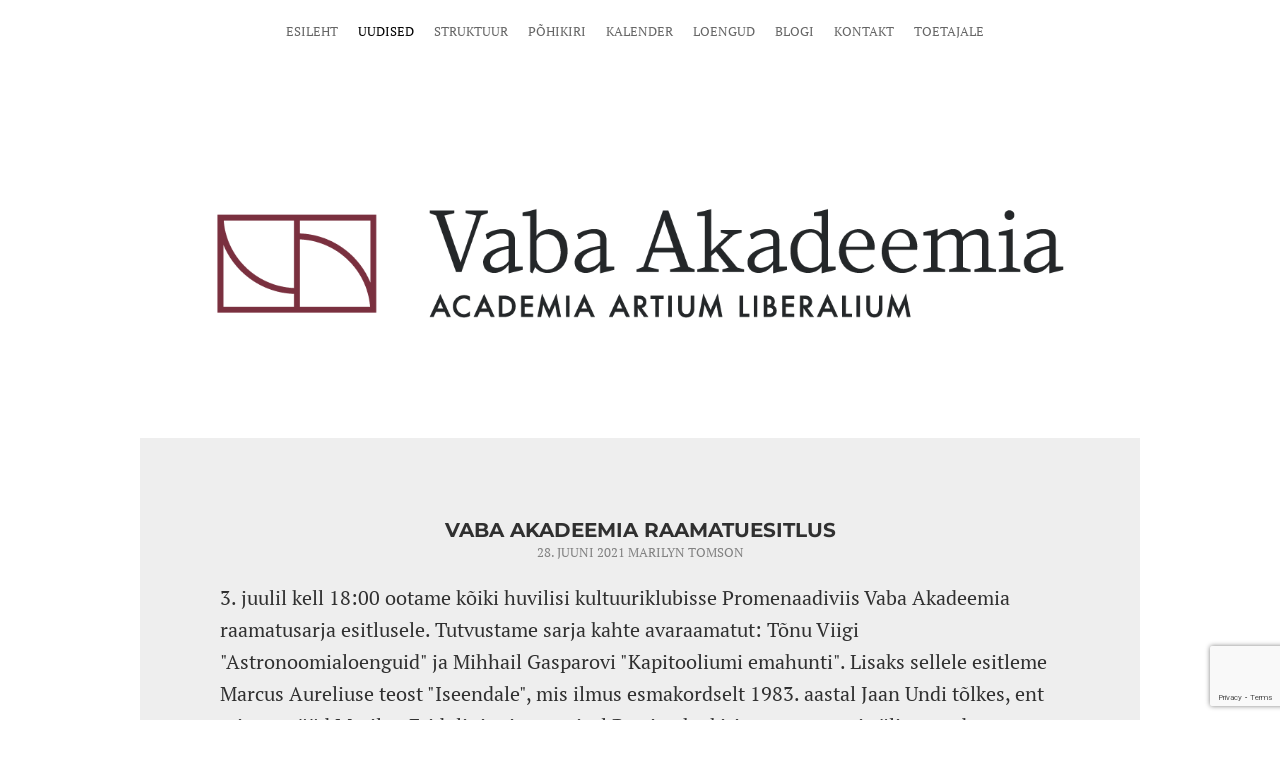

--- FILE ---
content_type: text/html; charset=utf-8
request_url: https://www.vabaakadeemia.ee/uudised/vaba-akadeemia-raamatuesitlus
body_size: 7839
content:
<!DOCTYPE html>

<html class="blog-page blog-article-page content-page publicmode site-search-closed language-flags-disabled" lang="et">
  <head prefix="og: http://ogp.me/ns#">
    
<!--[if IE]><meta http-equiv="X-UA-Compatible" content="IE=edge"><![endif]-->


<meta http-equiv="Content-Type" content="text/html; charset=utf-8">
<meta name="viewport" content="width=device-width, initial-scale=1, minimum-scale=1, user-scalable=no">
<meta name="format-detection" content="telephone=no">



  <link rel="icon" href="/favicon.ico" type="image/x-icon">
  <link rel="shortcut icon" href="/favicon.ico" type="image/ico">
  <link rel="shortcut icon" href="/favicon.ico" type="image/x-icon">




<link href="//static.voog.com/designs/78/stylesheets/main.min.css?v=longyearbyen-1.3.3" media="screen" rel="stylesheet" type="text/css"/>




<style type="text/css" data-voog-style> :root { --wrap-max-width: 1000px; --main-color: rgba(0, 0, 0, 0.8); --secondary-color: #000; --third-color: #eee077; --body-background-color: #fff;} :root { --menu-main-font-size: 13px; --menu-main-color: #000; --menu-main-hover-color: #000; --menu-main-background-color: #eee077; --menu-main-active-color: #000;} :root { } :root { --product-title-alignment: left; --product-title-size: 36px; --product-title-font-weight: 700; --product-title-font-style: normal; --product-title-font-text-decoration: none; --product-title-color: #000; --product-price-size: 24px; --product-price-font-weight: 700; --product-price-font-style: normal; --product-price-font-text-decoration: none; --product-price-color: #000; --product-description-size: 20px; --product-description-font-weight: 400; --product-description-font-style: normal; --product-description-font-text-decoration: none; --product-description-color: #8D9091;} :root { --menu-sub-font-size: 20px; --menu-sub-color: #000; --menu-sub-hover-color: #000; --submenu-link-background-color: #eee077; --menu-sub-active-color: #000; --content-body-color: rgba(0, 0, 0, 0.8); --content-link-color: rgba(0, 0, 0, 0.8); --content-link-hover-color: #eee077; --content-background-color: #eee;} :root { --content-button-padding: 20px; --content-button-font-size: 18px; --content-button-background-color: transparent; --content-button-font-style: normal; --content-button-text-decoration: none; --content-button-text-transform: uppercase; --content-button-color: rgba(0, 0, 0, 0.8); --content-button-hover-color: rgba(0, 0, 0, 0.8);} :root { --form-field-font-size: 18px; --form-field-font-weight: 400; --form-field-font-style: normal; --form-field-text-decoration: none; --form-field-text-transform: none; --form-field-color: rgba(0, 0, 0, 0.8); --form-field-background-color: white;} .site-container { background-color: var(--body-background-color);}@media screen and (min-width: 641px) { .item-list-page .content-item-box { width: var(--product-list-box-width); }}.item-top .top-inner { border-radius: var(--product-box-image-radius);}.item-placeholder { color: var(--product-list-box-color);}.item-title { line-height: var(--product-box-line-height);}.item-title .item-link { -webkit-text-decoration: var(--product-box-text-decoration); text-decoration: var(--product-box-text-decoration);}.item-list-page .item-title { font-style: var(--product-box-font-style); text-transform: var(--product-box-text-transform);}.content-item-box .item-title { color: var(--product-list-box-color);}@media screen and (min-width: 641px) { .content-item-box .item-title { font-size: var(--product-box-font-size); }}.site-container .wrap { max-width: var(--wrap-max-width);}.wrap .page-content { background: var(--content-background-color);}body { font-family: var(--main-font-family);}.mobile-menu { font-family: var(--main-font-family);}.menu:not(.menu-vertical) li { font-size: var(--menu-main-font-size);}.menu:not(.menu-vertical) li a:hover { color: var(--menu-main-hover-color); background-color: var(--menu-main-background-color);}.menu-main li a { color: var(--menu-main-color);}.menu-main li.selected a { color: var(--menu-main-active-color);}.menu-horizontal.menu-sub li { font-size: var(--menu-sub-font-size);}.menu-horizontal.menu-sub li a { color: var(--menu-sub-color);}.menu-horizontal.menu-sub li a:hover { color: var(--menu-sub-hover-color); background: var(--submenu-link-background-color);}.menu-horizontal.menu-sub li a.current { color: var(--menu-sub-active-color);}.pswp__caption__center { font-family: var(--main-font-family);}.blog-and-news-page .article-title { font-family: var(--headings-font-family);}.blog-and-news-page .articles-listing .article-title { font-family: var(--main-font-family);}.content-area,.content-area p { color: var(--content-body-color);}.content-area h1,.content-area h2,.content-area h3,.content-area h4,.content-area h5,.content-area h6 { font-family: var(--headings-font-family);}.content-area.header-content h1 { font-family: var(--headings-font-family);}.content-area.header-content h2 { font-family: var(--headings-font-family);}.content-area.header-content h3 { font-family: var(--headings-font-family);}.content-area.introtext,.content-area.introtext h1,.content-area.introtext h2,.content-area.introtext h3 { font-family: var(--main-font-family);}.content-area a { color: var(--content-link-color); border-bottom: 5px solid var(--content-link-hover-color);}.content-area a:hover { background: var(--content-link-hover-color);}.content-area .custom-btn,.content-area .edy-product-widget-list .edy-product-widget-item-wrap .edy-product-widget-item .edy-product-widget-item-details-wrap .edy-product-widget-item-btn-wrap .edy-product-widget-item-btn { padding: calc(var(--content-button-padding) - 8px) var(--content-button-padding); font-size: var(--content-button-font-size); font-style: var(--content-button-font-style); color: var(--content-button-color); -webkit-text-decoration: var(--content-button-text-decoration); text-decoration: var(--content-button-text-decoration); text-transform: var(--content-button-text-transform);}.content-area .custom-btn:not(.custom-btn-disabled),.content-area .edy-product-widget-list .edy-product-widget-item-wrap .edy-product-widget-item .edy-product-widget-item-details-wrap .edy-product-widget-item-btn-wrap .edy-product-widget-item-btn:not(.custom-btn-disabled) { background: var(--content-button-background-color);}.content-area .custom-btn:not(.custom-btn-disabled):hover,.content-area .edy-product-widget-list .edy-product-widget-item-wrap .edy-product-widget-item .edy-product-widget-item-details-wrap .edy-product-widget-item-btn-wrap .edy-product-widget-item-btn:not(.custom-btn-disabled):hover { color: var(--content-button-hover-color); background-color: var(--content-button-background-color);}.content-area .edy-buy-button-price-container .edy-buy-button-effective-price,.content-area .edy-buy-button-price-container .edy-buy-button-price-original { color: var(--content-body-color);}.content-area .article-read-more-btn { font-style: var(--content-button-font-style); color: var(--content-button-color); -webkit-text-decoration: var(--content-button-text-decoration); text-decoration: var(--content-button-text-decoration); text-transform: var(--content-button-text-transform); background: var(--content-button-background-color);}.content-area .article-read-more-btn:hover { color: var(--content-button-hover-color); background-color: var(--content-button-background-color);}.content-area .form_field_textfield,.content-area .form_field_textarea,.content-area .form_field_select { font-size: var(--form-field-font-size); font-style: var(--form-field-font-style); font-weight: var(--form-field-font-weight); color: var(--form-field-color); -webkit-text-decoration: var(--form-field-text-decoration); text-decoration: var(--form-field-text-decoration); text-transform: var(--form-field-text-transform); background-color: var(--form-field-background-color);}.content-area label .form_field_checkbox + .form_control_indicator::before { background-color: var(--form-field-background-color); border-color: var(--secondary-color);}.content-area label .form_field_checkbox:checked + .form_control_indicator::before { background-color: var(--secondary-color);}.content-area label .form_field_radio + .form_control_indicator::before { border-color: var(--form-field-background-color); outline-color: var(--secondary-color);}.content-area label .form_field_radio:checked + .form_control_indicator::before { background-color: var(--secondary-color);}.content-area .form_submit input { padding: calc(var(--content-button-padding) - 8px) var(--content-button-padding); font-family: var(--main-font-family); font-size: var(--content-button-font-size); font-style: var(--content-button-font-style); color: var(--content-button-color); -webkit-text-decoration: var(--content-button-text-decoration); text-decoration: var(--content-button-text-decoration); text-transform: var(--content-button-text-transform); background: var(--content-button-background-color);}.content-area .form_submit input:hover { color: var(--content-button-hover-color); background-color: var(--content-button-background-color);}.product-page .content-header h1 { font-size: var(--product-title-size); font-weight: var(--product-title-font-weight); font-style: var(--product-title-font-style); -webkit-text-decoration: var(--product-title-font-text-decoration); text-decoration: var(--product-title-font-text-decoration); color: var(--product-title-color); text-align: var(--product-title-alignment);}.product-page .formatted .content-product-description { font-size: var(--product-description-size); font-weight: var(--product-description-font-weight); font-style: var(--product-description-font-style); -webkit-text-decoration: var(--product-description-font-text-decoration); text-decoration: var(--product-description-font-text-decoration);}.product-page .formatted .content-product-description,.product-page .formatted .content-product-description a { color: var(--product-description-color);}.product-page .product-price { color: var(--product-price-color); font-size: var(--product-price-size); font-weight: var(--product-price-font-weight); font-style: var(--product-price-font-style); -webkit-text-decoration: var(--product-price-font-text-decoration); text-decoration: var(--product-price-font-text-decoration);}</style>


<script src="//static.voog.com/designs/78/javascripts/modernizr-custom.min.js"></script>


<title>Vaba Akadeemia raamatuesitlus – Vaba Akadeemia</title>




<meta property="og:type" content="article">
<meta property="og:url" content="https://www.vabaakadeemia.ee/uudised/vaba-akadeemia-raamatuesitlus">
<meta property="og:title" content="Vaba Akadeemia raamatuesitlus – Vaba Akadeemia">
<meta property="og:site_name" content="Vaba Akadeemia">





  <meta property="og:image" content="https://www.vabaakadeemia.ee/photos/raamatuesitlus.png">
  <meta property="og:image:type" content="image/png">
  <meta property="og:image:width" content="1004">
  <meta property="og:image:height" content="541">




  
    <link rel="prev" href="/uudised/tonu-viigi-avalik-loeng-mis-voi-kes-on-sedna">
  

  
    <link rel="next" href="/uudised/mati-martini-avalik-loeng-mardikad">
  



<script type="application/ld+json">{"@context":"http://schema.org","@type":"BreadcrumbList","itemListElement":[{"@type":"ListItem","position":1,"item":{"@id":"https://www.vabaakadeemia.ee/et","name":"Esileht"}},{"@type":"ListItem","position":2,"item":{"@id":"https://www.vabaakadeemia.ee/uudised","name":"Uudised"}},{"@type":"ListItem","position":3,"item":{"@id":"https://www.vabaakadeemia.ee/uudised/vaba-akadeemia-raamatuesitlus","name":"Vaba Akadeemia raamatuesitlus"}}]}</script>

<link href="/uudised.rss" rel="alternate" title="RSS voog" type="application/rss+xml" />






<style>
.content-area {hyphens: none;}
</style>

  
<style type="text/css" data-voog-style-variables>:root {--headings-font-family: "Montserrat", sans-serif;
--main-font-family: "PT Serif", serif;
}
</style><script>(function(d){if(function(){var r,s=d.createElement("style");s.innerHTML="root: { --tmp: red; }";d.head.appendChild(s);r=!!(window.CSS&&CSS.supports&&CSS.supports("color","var(--tmp)"));s.parentNode.removeChild(s);return!r}()){var ds1="[data-voog-style]",ds2="[data-voog-style-variables]",rv=/(--[A-Za-z\d_-]+?)\s*:\s*(.+?)\s*;/gi,rx=/[^\s;]+\s*:\s*[^{;}\n]*?var\(\s*.+?\s*\)\s*[^;}\n]*?;/gi,sv=d.querySelectorAll(ds1+","+ds2),s=d.querySelectorAll(ds1),i=0,src="",vars={},m;for(;i<sv.length;src+=sv[i++].innerHTML);while((m=rv.exec(src))!==null&&(vars[m[1]]=m[2]));for(i=s.length;i--;){s[i].innerHTML=s[i].innerHTML.replace(rx,function(r){var sr=r,rep=false;sr=sr.replace(/var\(\s*(.+?)\s*\)/gi,function(st,k){if(vars[k]!==undefined){rep=true;return vars[k]}else{return st}});return rep?sr+r:r})}}})(document);
</script><script src="https://www.google.com/recaptcha/api.js"></script>
<script>function vgReCaptchaDispatch(form_id) {var el = document.getElementById(form_id);if (el === null) return false;if (typeof window.CustomEvent === 'function') {var e = new CustomEvent('submit', {cancelable: true});el.dispatchEvent(e);if (e.defaultPrevented !== true) {el.submit();}} else {el.submit();}}</script>
</head>

  <body>
    <svg class="svg-spritesheet">
  <defs>
    <symbol id="ico-clear">
      <path d="M10 11.414L6.464 14.95 5.05 13.536 8.586 10l-3.61-3.61L6.39 4.977 10 8.586l3.536-3.536 1.414 1.414L11.414 10l3.462 3.462-1.414 1.414L10 11.414zM10 20c5.523 0 10-4.477 10-10S15.523 0 10 0 0 4.477 0 10s4.477 10 10 10z"/>
    </symbol>

    <symbol id="ico-toggle">
      <g fill-rule="nonzero" fill="currentColor">
        <path d="M.065 27.228l2.12-7.778 5.658 5.657-7.778 2.12v.001zM27.29.004l-2.123 7.778-5.657-5.656L27.29.004z"/>
        <path d="M10.672 13.793L13.5 16.62l-8.485 8.487-2.83-2.83 8.487-8.484zM22.34 2.126l2.827 2.828-8.485 8.485-2.828-2.83 8.486-8.483z"/>
      </g>
    </symbol>
  </defs>
</svg>

    <div class="site-container">
      <div class="wrap">
        <header class="site-header">
  <div class="header-top">
    <nav class="menu-main">
  <ul class="menu menu-horizontal menu-public menu-level-1">
    
      
        <li><a href="/et">Esileht</a></li>
      
    

    
      
        <li class="selected current"><a href="/uudised">Uudised</a></li>
      
    
      
        <li><a href="/struktuur">Struktuur</a></li>
      
    
      
        <li><a href="/pohikiri">Põhikiri</a></li>
      
    
      
        <li><a href="/kalender">Kalender</a></li>
      
    
      
        <li><a href="/loengud">Loengud</a></li>
      
    
      
        <li><a href="/blogi">Blogi</a></li>
      
    
      
        <li><a href="/kontakt">Kontakt</a></li>
      
    
      
        <li><a href="/toetajale">Toetajale</a></li>
      
    
  </ul>

  
</nav>


    

    <a href="#" class="mobile-menu-toggler"><span></span></a>

    
  </div>

  <div class="content-area header-content"><br><div class="edy-texteditor-container image-container edy-positionable-container-center" contenteditable="false" unselectable="on" style="width: 848.573px; max-width: 100%; text-align: left; overflow: hidden; position: relative; float: none; display: block; margin-left: auto; margin-right: auto;" data-image-id="10704908">
  <div class="edy-padding-resizer-wrapper" style="padding-bottom: 13%; position: relative; overflow: hidden;">
      <a href="http://www.vabaakadeemia.ee" title="http://www.vabaakadeemia.ee" target=""><picture title="" style="position: absolute; display: block; max-width: none; width: auto; height: 100%; left: -0.02%; top: 0%;">
        <!--[if IE 9]><video style="display: none;"><![endif]-->
        <source sizes="854px" srcset="//media.voog.com/0000/0042/1694/photos/vaba-akadeemia-logo-full.png 1200w, //media.voog.com/0000/0042/1694/photos/vaba-akadeemia-logo-full_block.png 600w">
        <!--[if IE 9]></video><![endif]-->
        <img src="//media.voog.com/0000/0042/1694/photos/vaba-akadeemia-logo-full_block.png" title="" alt="" style="position: absolute; max-width: none; width: auto; height: 100%;">
      </picture></a>
    </div>
</div></div><div class="content-area slogan"></div>
</header>

        <main class="page-content" role="main">
          <section class="blog-article content-area">
            <div class="content-body" data-search-indexing-allowed="true">
              <div class="content-inner">
                <article class="blog-article">
  
    <div class="article-content">
      <header class="article-header">
        <h1 class="article-title">Vaba Akadeemia raamatuesitlus</a></h1>
        <div class="article-info">
          

          

          <time class="article-date" datetime="2021-06-28">28. juuni 2021</time>

          <span class="article-author">Marilyn Tomson</span>
        </div>
      </header>
      <div class="article-excerpt content-area">

3. juulil kell 18:00 ootame kõiki huvilisi kultuuriklubisse Promenaadiviis Vaba Akadeemia raamatusarja esitlusele. Tutvustame sarja kahte avaraamatut: Tõnu Viigi "Astronoomialoenguid" ja Mihhail Gasparovi "Kapitooliumi emahunti". Lisaks sellele esitleme Marcus Aureliuse teost "Iseendale", mis ilmus esmakordselt 1983. aastal Jaan Undi tõlkes, ent mis on nüüd Marilyn Fridolini toimetamisel Postimehe kirjastuses uuesti välja antud.<br>Kavas on kolm ettekannet: Tõnu Viik räägib Marsi koloniseerimisest, Märt Tänava vanadest roomlastest ja Jaan Lahe stoitsismist. Raamatutest loeb katkendeid ette Siim Angerpikk.<br>

Kõik huvilised on oodatud 3. juulil klubisse Promenaadiviis!</div>
      <div class="article-body content-area"></div><div class="article-body content-area">
        <div class="edy-content-social-buttons-list edy-content-social-buttons-list-left" style="text-align: left;"><a class="edy-content-social-button" data-type="facebook" href="javascript:void(window.open(&quot;http://www.facebook.com/sharer.php?u=&quot; + encodeURIComponent(document.location) + &quot;&quot;, &quot;fbsharer&quot;, &quot;toolbar=0,status=0,width=400,height=200&quot;));" style="text-decoration: none;">
  <svg viewBox="0 0 50 50" width="50" height="50" xmlns="http://www.w3.org/2000/svg">
    <g stroke="currentColor" transform="translate(2 2)" stroke-width="0" fill="none" fill-rule="evenodd">
      
      
        <path d="M24.315 34h-4.878V22.5H17v-3.964h2.437v-2.38c0-3.233 1.376-5.156 5.286-5.156h3.255v3.964h-2.034c-1.523 0-1.623.554-1.623 1.588l-.006 1.984H28l-.43 3.963h-3.256V34z" fill="currentColor"></path>
      
    </g>
  </svg>
</a><a class="edy-content-social-button" data-type="email" href="mailto:?subject=&amp;body=" style="text-decoration: none;">
  <svg viewBox="0 0 50 50" width="50" height="50" xmlns="http://www.w3.org/2000/svg">
    <g stroke="currentColor" transform="translate(2 2)" stroke-width="0" fill="none" fill-rule="evenodd">
      
      
        <path d="M13.1 18.93c.3.18 1.13.72 2.53 1.62l3.2 2.07.54.35.66.43.64.37c.25.14.48.24.7.3.22.08.43.1.62.1.2 0 .4-.02.63-.1.22-.06.45-.16.7-.3.25-.13.46-.26.64-.37.18-.1.4-.25.66-.43l.53-.35c.75-.48 2.66-1.7 5.74-3.7.6-.37 1.1-.84 1.5-1.4.4-.53.6-1.1.6-1.7 0-.5-.2-.93-.58-1.3-.4-.34-.85-.52-1.38-.52H12.96c-.63 0-1.1.2-1.45.6-.33.38-.5.88-.5 1.47 0 .48.23 1 .68 1.55.45.56.92 1 1.43 1.3zm18.67 1.22c-2.68 1.68-4.72 3-6.1 3.92l-1.15.74c-.3.2-.67.37-1.16.56-.48.18-.93.28-1.35.28-.43 0-.88-.1-1.36-.28-.5-.2-.87-.37-1.16-.55-.3-.17-.67-.4-1.14-.73-1.1-.75-3.14-2.06-6.1-3.92-.47-.3-.88-.62-1.24-1v9.03c0 .5.2.93.58 1.3.38.34.84.52 1.38.52h18.08c.54 0 1-.18 1.38-.53.4-.36.58-.8.58-1.3v-9c-.35.35-.76.68-1.23.98z" fill="currentColor"></path>
      
    </g>
  </svg>
</a></div>
      </div>
    </div>
  
</article>


                
  



                
                  <div class="post-nav">
                    <div class="post-nav-inner">
                      
                        <a class="post-nav-link post-nav-link-half" href="/uudised/tonu-viigi-avalik-loeng-mis-voi-kes-on-sedna">
                          <div class="post-nav-link-inner">
                            <div class="post-nav-direction">Eelmine</div>
                            <div class="post-nav-title">Tõnu Viigi avalik loeng "Mis või kes on Sedna?"</div>
                          </div>
                        </a>
                      

                      
                        <a class="post-nav-link post-nav-link-half" href="/uudised/mati-martini-avalik-loeng-mardikad">
                          <div class="post-nav-link-inner">
                            <div class="post-nav-direction">Järgmine</div>
                            <div class="post-nav-title">Mati Martini avalik loeng "Mardikad"</div>
                          </div>
                        </a>
                      
                    </div>
                  </div>
                

              </div>
            </div>
          </section>
          <section id="article-comments" class="article-comments content-area">
  <h2 class="comments-title">Sellel postitusel ei ole vastuseid</h2>

  

  <div class="comment-form">
    <form accept-charset="UTF-8" action="/uudised/vaba-akadeemia-raamatuesitlus/comments" id="article_comment_2338010" method="post"><div style="display:none"><input name="utf8" type="hidden" value="&#x2713;" /><input name="authenticity_token" type="hidden" value="y/lKa2D7jmM1iS8aePoIJ2uHOy8hL2/kZ0SyoHIKrJY=" /></div>
  <div style="display: none; visibility: hidden;">
    Email again: <input id="fci_comment_email" name="comment[email]" type="text" />
  </div>
  
      
      
      
      

      <div class="form_area">
        <div class="form_fields">
          <div class="form_field">
            <label for="comment-name">Nimi</label>
            <input id="comment-name" class="form_field_textfield form_field_size_medium" name="comment[author]" value="">
          </div>

          <div class="form_field">
            <label for="comment-email">E-mail</label>
            <input id="comment-email" class="form_field_textfield form_field_size_medium" name="comment[author_email]" value="">
          </div>

          <div class="form_field">
            <label for="comment-body">Kommenteeri</label>
            <textarea id="comment-body" class="form_field_textarea form_field_size_large" name="comment[body]" rows="5"></textarea>
          </div>
        </div>

        <div class="form_submit">
          <input type="submit" value="Sisesta">
        </div>
      </div>
    
    <script>function onSubmitRc_article_comment_2338010(token) {vgReCaptchaDispatch("article_comment_2338010");}</script>
    <script>var el = document.querySelector('#article_comment_2338010 input[type=submit]');if (el) {el.setAttribute('data-sitekey', '6LfuuQAVAAAAAN7sQtqgWu6Q6kt_AXbEllVWOrHk');el.setAttribute('data-callback', 'onSubmitRc_article_comment_2338010');el.setAttribute('data-action', 'vg_comment');el.setAttribute('class', 'g-recaptcha');}</script>
</form>
  </div>
</section>

        </main>
        <footer class="site-footer">
  <div class="inner content-area">



<b>SA Academia Artium Liberalium.</b>&nbsp;

Jakobi 41, 51006, TARTU. Kontakt: info@vabaakadeemia.ee
  </div>
  
</footer>

      </div>
    </div>

    <div id="mobile-menu" class="mobile-menu js-menu-lang-wrap flags-disabled">
  <a href="#" class="mobile-menu-close"></a>
  

  

  <div class="navigation-menu">
    <ul>
      
        
          <li><a href="/et">Esileht</a></li>
        
      

      
        
          <li class="selected current"><a href="/uudised">Uudised</a></li>
        
      
        
          <li><a href="/struktuur">Struktuur</a></li>
        
      
        
          <li><a href="/pohikiri">Põhikiri</a></li>
        
      
        
          <li><a href="/kalender">Kalender</a></li>
        
      
        
          <li><a href="/loengud">Loengud</a></li>
        
      
        
          <li><a href="/blogi">Blogi</a></li>
        
      
        
          <li><a href="/kontakt">Kontakt</a></li>
        
      
        
          <li><a href="/toetajale">Toetajale</a></li>
        
      

      
    </ul>
  </div>
</div>

    <nav class="menu-language menu-popover js-menu-language-popover js-prevent-sideclick">
  <ul class="menu menu-vertical padding menu-public">
    
      <li class="selected">
        <a class="ico-flags ico-flag-et" href="/uudised">EST</a>
      </li>
    
  </ul>

  
</nav>

    

    


    

    

<script src="https://cdnjs.cloudflare.com/ajax/libs/jquery/3.2.1/jquery.min.js" integrity="sha256-hwg4gsxgFZhOsEEamdOYGBf13FyQuiTwlAQgxVSNgt4=" crossorigin="anonymous"></script>
<script src="https://cdnjs.cloudflare.com/ajax/libs/jquery_lazyload/1.9.7/jquery.lazyload.min.js" integrity="sha256-gDUQmMJHiRi7gACNeDZJkwW/b01LKr90K4gjJVu7DY4=" crossorigin="anonymous"></script>
<script src="//static.voog.com/designs/78/javascripts/main.min.js?v=longyearbyen-1.3.3"></script>





<script src="//static.voog.com/libs/picturefill/1.9.2/picturefill.min.js"></script>



<script type="text/javascript">
var _ews = _ews || {"_account":"A-421694-1","_tzo":"7200"};

(function() {
  var s = document.createElement('script'); s.type = 'text/javascript'; s.async = true;
  s.src = 'https://s.voog.com/_tr-v1.js';
  (
    document.getElementsByTagName('head')[0] ||
    document.getElementsByTagName('body')[0]
  ).appendChild(s);
})();
</script>



    <script>
      template.initArticlePage();
    </script>
  </body>

</html>


--- FILE ---
content_type: text/html; charset=utf-8
request_url: https://www.google.com/recaptcha/api2/anchor?ar=1&k=6LfuuQAVAAAAAN7sQtqgWu6Q6kt_AXbEllVWOrHk&co=aHR0cHM6Ly93d3cudmFiYWFrYWRlZW1pYS5lZTo0NDM.&hl=en&v=N67nZn4AqZkNcbeMu4prBgzg&size=invisible&sa=vg_comment&anchor-ms=20000&execute-ms=30000&cb=v3ewq0ptob1m
body_size: 48874
content:
<!DOCTYPE HTML><html dir="ltr" lang="en"><head><meta http-equiv="Content-Type" content="text/html; charset=UTF-8">
<meta http-equiv="X-UA-Compatible" content="IE=edge">
<title>reCAPTCHA</title>
<style type="text/css">
/* cyrillic-ext */
@font-face {
  font-family: 'Roboto';
  font-style: normal;
  font-weight: 400;
  font-stretch: 100%;
  src: url(//fonts.gstatic.com/s/roboto/v48/KFO7CnqEu92Fr1ME7kSn66aGLdTylUAMa3GUBHMdazTgWw.woff2) format('woff2');
  unicode-range: U+0460-052F, U+1C80-1C8A, U+20B4, U+2DE0-2DFF, U+A640-A69F, U+FE2E-FE2F;
}
/* cyrillic */
@font-face {
  font-family: 'Roboto';
  font-style: normal;
  font-weight: 400;
  font-stretch: 100%;
  src: url(//fonts.gstatic.com/s/roboto/v48/KFO7CnqEu92Fr1ME7kSn66aGLdTylUAMa3iUBHMdazTgWw.woff2) format('woff2');
  unicode-range: U+0301, U+0400-045F, U+0490-0491, U+04B0-04B1, U+2116;
}
/* greek-ext */
@font-face {
  font-family: 'Roboto';
  font-style: normal;
  font-weight: 400;
  font-stretch: 100%;
  src: url(//fonts.gstatic.com/s/roboto/v48/KFO7CnqEu92Fr1ME7kSn66aGLdTylUAMa3CUBHMdazTgWw.woff2) format('woff2');
  unicode-range: U+1F00-1FFF;
}
/* greek */
@font-face {
  font-family: 'Roboto';
  font-style: normal;
  font-weight: 400;
  font-stretch: 100%;
  src: url(//fonts.gstatic.com/s/roboto/v48/KFO7CnqEu92Fr1ME7kSn66aGLdTylUAMa3-UBHMdazTgWw.woff2) format('woff2');
  unicode-range: U+0370-0377, U+037A-037F, U+0384-038A, U+038C, U+038E-03A1, U+03A3-03FF;
}
/* math */
@font-face {
  font-family: 'Roboto';
  font-style: normal;
  font-weight: 400;
  font-stretch: 100%;
  src: url(//fonts.gstatic.com/s/roboto/v48/KFO7CnqEu92Fr1ME7kSn66aGLdTylUAMawCUBHMdazTgWw.woff2) format('woff2');
  unicode-range: U+0302-0303, U+0305, U+0307-0308, U+0310, U+0312, U+0315, U+031A, U+0326-0327, U+032C, U+032F-0330, U+0332-0333, U+0338, U+033A, U+0346, U+034D, U+0391-03A1, U+03A3-03A9, U+03B1-03C9, U+03D1, U+03D5-03D6, U+03F0-03F1, U+03F4-03F5, U+2016-2017, U+2034-2038, U+203C, U+2040, U+2043, U+2047, U+2050, U+2057, U+205F, U+2070-2071, U+2074-208E, U+2090-209C, U+20D0-20DC, U+20E1, U+20E5-20EF, U+2100-2112, U+2114-2115, U+2117-2121, U+2123-214F, U+2190, U+2192, U+2194-21AE, U+21B0-21E5, U+21F1-21F2, U+21F4-2211, U+2213-2214, U+2216-22FF, U+2308-230B, U+2310, U+2319, U+231C-2321, U+2336-237A, U+237C, U+2395, U+239B-23B7, U+23D0, U+23DC-23E1, U+2474-2475, U+25AF, U+25B3, U+25B7, U+25BD, U+25C1, U+25CA, U+25CC, U+25FB, U+266D-266F, U+27C0-27FF, U+2900-2AFF, U+2B0E-2B11, U+2B30-2B4C, U+2BFE, U+3030, U+FF5B, U+FF5D, U+1D400-1D7FF, U+1EE00-1EEFF;
}
/* symbols */
@font-face {
  font-family: 'Roboto';
  font-style: normal;
  font-weight: 400;
  font-stretch: 100%;
  src: url(//fonts.gstatic.com/s/roboto/v48/KFO7CnqEu92Fr1ME7kSn66aGLdTylUAMaxKUBHMdazTgWw.woff2) format('woff2');
  unicode-range: U+0001-000C, U+000E-001F, U+007F-009F, U+20DD-20E0, U+20E2-20E4, U+2150-218F, U+2190, U+2192, U+2194-2199, U+21AF, U+21E6-21F0, U+21F3, U+2218-2219, U+2299, U+22C4-22C6, U+2300-243F, U+2440-244A, U+2460-24FF, U+25A0-27BF, U+2800-28FF, U+2921-2922, U+2981, U+29BF, U+29EB, U+2B00-2BFF, U+4DC0-4DFF, U+FFF9-FFFB, U+10140-1018E, U+10190-1019C, U+101A0, U+101D0-101FD, U+102E0-102FB, U+10E60-10E7E, U+1D2C0-1D2D3, U+1D2E0-1D37F, U+1F000-1F0FF, U+1F100-1F1AD, U+1F1E6-1F1FF, U+1F30D-1F30F, U+1F315, U+1F31C, U+1F31E, U+1F320-1F32C, U+1F336, U+1F378, U+1F37D, U+1F382, U+1F393-1F39F, U+1F3A7-1F3A8, U+1F3AC-1F3AF, U+1F3C2, U+1F3C4-1F3C6, U+1F3CA-1F3CE, U+1F3D4-1F3E0, U+1F3ED, U+1F3F1-1F3F3, U+1F3F5-1F3F7, U+1F408, U+1F415, U+1F41F, U+1F426, U+1F43F, U+1F441-1F442, U+1F444, U+1F446-1F449, U+1F44C-1F44E, U+1F453, U+1F46A, U+1F47D, U+1F4A3, U+1F4B0, U+1F4B3, U+1F4B9, U+1F4BB, U+1F4BF, U+1F4C8-1F4CB, U+1F4D6, U+1F4DA, U+1F4DF, U+1F4E3-1F4E6, U+1F4EA-1F4ED, U+1F4F7, U+1F4F9-1F4FB, U+1F4FD-1F4FE, U+1F503, U+1F507-1F50B, U+1F50D, U+1F512-1F513, U+1F53E-1F54A, U+1F54F-1F5FA, U+1F610, U+1F650-1F67F, U+1F687, U+1F68D, U+1F691, U+1F694, U+1F698, U+1F6AD, U+1F6B2, U+1F6B9-1F6BA, U+1F6BC, U+1F6C6-1F6CF, U+1F6D3-1F6D7, U+1F6E0-1F6EA, U+1F6F0-1F6F3, U+1F6F7-1F6FC, U+1F700-1F7FF, U+1F800-1F80B, U+1F810-1F847, U+1F850-1F859, U+1F860-1F887, U+1F890-1F8AD, U+1F8B0-1F8BB, U+1F8C0-1F8C1, U+1F900-1F90B, U+1F93B, U+1F946, U+1F984, U+1F996, U+1F9E9, U+1FA00-1FA6F, U+1FA70-1FA7C, U+1FA80-1FA89, U+1FA8F-1FAC6, U+1FACE-1FADC, U+1FADF-1FAE9, U+1FAF0-1FAF8, U+1FB00-1FBFF;
}
/* vietnamese */
@font-face {
  font-family: 'Roboto';
  font-style: normal;
  font-weight: 400;
  font-stretch: 100%;
  src: url(//fonts.gstatic.com/s/roboto/v48/KFO7CnqEu92Fr1ME7kSn66aGLdTylUAMa3OUBHMdazTgWw.woff2) format('woff2');
  unicode-range: U+0102-0103, U+0110-0111, U+0128-0129, U+0168-0169, U+01A0-01A1, U+01AF-01B0, U+0300-0301, U+0303-0304, U+0308-0309, U+0323, U+0329, U+1EA0-1EF9, U+20AB;
}
/* latin-ext */
@font-face {
  font-family: 'Roboto';
  font-style: normal;
  font-weight: 400;
  font-stretch: 100%;
  src: url(//fonts.gstatic.com/s/roboto/v48/KFO7CnqEu92Fr1ME7kSn66aGLdTylUAMa3KUBHMdazTgWw.woff2) format('woff2');
  unicode-range: U+0100-02BA, U+02BD-02C5, U+02C7-02CC, U+02CE-02D7, U+02DD-02FF, U+0304, U+0308, U+0329, U+1D00-1DBF, U+1E00-1E9F, U+1EF2-1EFF, U+2020, U+20A0-20AB, U+20AD-20C0, U+2113, U+2C60-2C7F, U+A720-A7FF;
}
/* latin */
@font-face {
  font-family: 'Roboto';
  font-style: normal;
  font-weight: 400;
  font-stretch: 100%;
  src: url(//fonts.gstatic.com/s/roboto/v48/KFO7CnqEu92Fr1ME7kSn66aGLdTylUAMa3yUBHMdazQ.woff2) format('woff2');
  unicode-range: U+0000-00FF, U+0131, U+0152-0153, U+02BB-02BC, U+02C6, U+02DA, U+02DC, U+0304, U+0308, U+0329, U+2000-206F, U+20AC, U+2122, U+2191, U+2193, U+2212, U+2215, U+FEFF, U+FFFD;
}
/* cyrillic-ext */
@font-face {
  font-family: 'Roboto';
  font-style: normal;
  font-weight: 500;
  font-stretch: 100%;
  src: url(//fonts.gstatic.com/s/roboto/v48/KFO7CnqEu92Fr1ME7kSn66aGLdTylUAMa3GUBHMdazTgWw.woff2) format('woff2');
  unicode-range: U+0460-052F, U+1C80-1C8A, U+20B4, U+2DE0-2DFF, U+A640-A69F, U+FE2E-FE2F;
}
/* cyrillic */
@font-face {
  font-family: 'Roboto';
  font-style: normal;
  font-weight: 500;
  font-stretch: 100%;
  src: url(//fonts.gstatic.com/s/roboto/v48/KFO7CnqEu92Fr1ME7kSn66aGLdTylUAMa3iUBHMdazTgWw.woff2) format('woff2');
  unicode-range: U+0301, U+0400-045F, U+0490-0491, U+04B0-04B1, U+2116;
}
/* greek-ext */
@font-face {
  font-family: 'Roboto';
  font-style: normal;
  font-weight: 500;
  font-stretch: 100%;
  src: url(//fonts.gstatic.com/s/roboto/v48/KFO7CnqEu92Fr1ME7kSn66aGLdTylUAMa3CUBHMdazTgWw.woff2) format('woff2');
  unicode-range: U+1F00-1FFF;
}
/* greek */
@font-face {
  font-family: 'Roboto';
  font-style: normal;
  font-weight: 500;
  font-stretch: 100%;
  src: url(//fonts.gstatic.com/s/roboto/v48/KFO7CnqEu92Fr1ME7kSn66aGLdTylUAMa3-UBHMdazTgWw.woff2) format('woff2');
  unicode-range: U+0370-0377, U+037A-037F, U+0384-038A, U+038C, U+038E-03A1, U+03A3-03FF;
}
/* math */
@font-face {
  font-family: 'Roboto';
  font-style: normal;
  font-weight: 500;
  font-stretch: 100%;
  src: url(//fonts.gstatic.com/s/roboto/v48/KFO7CnqEu92Fr1ME7kSn66aGLdTylUAMawCUBHMdazTgWw.woff2) format('woff2');
  unicode-range: U+0302-0303, U+0305, U+0307-0308, U+0310, U+0312, U+0315, U+031A, U+0326-0327, U+032C, U+032F-0330, U+0332-0333, U+0338, U+033A, U+0346, U+034D, U+0391-03A1, U+03A3-03A9, U+03B1-03C9, U+03D1, U+03D5-03D6, U+03F0-03F1, U+03F4-03F5, U+2016-2017, U+2034-2038, U+203C, U+2040, U+2043, U+2047, U+2050, U+2057, U+205F, U+2070-2071, U+2074-208E, U+2090-209C, U+20D0-20DC, U+20E1, U+20E5-20EF, U+2100-2112, U+2114-2115, U+2117-2121, U+2123-214F, U+2190, U+2192, U+2194-21AE, U+21B0-21E5, U+21F1-21F2, U+21F4-2211, U+2213-2214, U+2216-22FF, U+2308-230B, U+2310, U+2319, U+231C-2321, U+2336-237A, U+237C, U+2395, U+239B-23B7, U+23D0, U+23DC-23E1, U+2474-2475, U+25AF, U+25B3, U+25B7, U+25BD, U+25C1, U+25CA, U+25CC, U+25FB, U+266D-266F, U+27C0-27FF, U+2900-2AFF, U+2B0E-2B11, U+2B30-2B4C, U+2BFE, U+3030, U+FF5B, U+FF5D, U+1D400-1D7FF, U+1EE00-1EEFF;
}
/* symbols */
@font-face {
  font-family: 'Roboto';
  font-style: normal;
  font-weight: 500;
  font-stretch: 100%;
  src: url(//fonts.gstatic.com/s/roboto/v48/KFO7CnqEu92Fr1ME7kSn66aGLdTylUAMaxKUBHMdazTgWw.woff2) format('woff2');
  unicode-range: U+0001-000C, U+000E-001F, U+007F-009F, U+20DD-20E0, U+20E2-20E4, U+2150-218F, U+2190, U+2192, U+2194-2199, U+21AF, U+21E6-21F0, U+21F3, U+2218-2219, U+2299, U+22C4-22C6, U+2300-243F, U+2440-244A, U+2460-24FF, U+25A0-27BF, U+2800-28FF, U+2921-2922, U+2981, U+29BF, U+29EB, U+2B00-2BFF, U+4DC0-4DFF, U+FFF9-FFFB, U+10140-1018E, U+10190-1019C, U+101A0, U+101D0-101FD, U+102E0-102FB, U+10E60-10E7E, U+1D2C0-1D2D3, U+1D2E0-1D37F, U+1F000-1F0FF, U+1F100-1F1AD, U+1F1E6-1F1FF, U+1F30D-1F30F, U+1F315, U+1F31C, U+1F31E, U+1F320-1F32C, U+1F336, U+1F378, U+1F37D, U+1F382, U+1F393-1F39F, U+1F3A7-1F3A8, U+1F3AC-1F3AF, U+1F3C2, U+1F3C4-1F3C6, U+1F3CA-1F3CE, U+1F3D4-1F3E0, U+1F3ED, U+1F3F1-1F3F3, U+1F3F5-1F3F7, U+1F408, U+1F415, U+1F41F, U+1F426, U+1F43F, U+1F441-1F442, U+1F444, U+1F446-1F449, U+1F44C-1F44E, U+1F453, U+1F46A, U+1F47D, U+1F4A3, U+1F4B0, U+1F4B3, U+1F4B9, U+1F4BB, U+1F4BF, U+1F4C8-1F4CB, U+1F4D6, U+1F4DA, U+1F4DF, U+1F4E3-1F4E6, U+1F4EA-1F4ED, U+1F4F7, U+1F4F9-1F4FB, U+1F4FD-1F4FE, U+1F503, U+1F507-1F50B, U+1F50D, U+1F512-1F513, U+1F53E-1F54A, U+1F54F-1F5FA, U+1F610, U+1F650-1F67F, U+1F687, U+1F68D, U+1F691, U+1F694, U+1F698, U+1F6AD, U+1F6B2, U+1F6B9-1F6BA, U+1F6BC, U+1F6C6-1F6CF, U+1F6D3-1F6D7, U+1F6E0-1F6EA, U+1F6F0-1F6F3, U+1F6F7-1F6FC, U+1F700-1F7FF, U+1F800-1F80B, U+1F810-1F847, U+1F850-1F859, U+1F860-1F887, U+1F890-1F8AD, U+1F8B0-1F8BB, U+1F8C0-1F8C1, U+1F900-1F90B, U+1F93B, U+1F946, U+1F984, U+1F996, U+1F9E9, U+1FA00-1FA6F, U+1FA70-1FA7C, U+1FA80-1FA89, U+1FA8F-1FAC6, U+1FACE-1FADC, U+1FADF-1FAE9, U+1FAF0-1FAF8, U+1FB00-1FBFF;
}
/* vietnamese */
@font-face {
  font-family: 'Roboto';
  font-style: normal;
  font-weight: 500;
  font-stretch: 100%;
  src: url(//fonts.gstatic.com/s/roboto/v48/KFO7CnqEu92Fr1ME7kSn66aGLdTylUAMa3OUBHMdazTgWw.woff2) format('woff2');
  unicode-range: U+0102-0103, U+0110-0111, U+0128-0129, U+0168-0169, U+01A0-01A1, U+01AF-01B0, U+0300-0301, U+0303-0304, U+0308-0309, U+0323, U+0329, U+1EA0-1EF9, U+20AB;
}
/* latin-ext */
@font-face {
  font-family: 'Roboto';
  font-style: normal;
  font-weight: 500;
  font-stretch: 100%;
  src: url(//fonts.gstatic.com/s/roboto/v48/KFO7CnqEu92Fr1ME7kSn66aGLdTylUAMa3KUBHMdazTgWw.woff2) format('woff2');
  unicode-range: U+0100-02BA, U+02BD-02C5, U+02C7-02CC, U+02CE-02D7, U+02DD-02FF, U+0304, U+0308, U+0329, U+1D00-1DBF, U+1E00-1E9F, U+1EF2-1EFF, U+2020, U+20A0-20AB, U+20AD-20C0, U+2113, U+2C60-2C7F, U+A720-A7FF;
}
/* latin */
@font-face {
  font-family: 'Roboto';
  font-style: normal;
  font-weight: 500;
  font-stretch: 100%;
  src: url(//fonts.gstatic.com/s/roboto/v48/KFO7CnqEu92Fr1ME7kSn66aGLdTylUAMa3yUBHMdazQ.woff2) format('woff2');
  unicode-range: U+0000-00FF, U+0131, U+0152-0153, U+02BB-02BC, U+02C6, U+02DA, U+02DC, U+0304, U+0308, U+0329, U+2000-206F, U+20AC, U+2122, U+2191, U+2193, U+2212, U+2215, U+FEFF, U+FFFD;
}
/* cyrillic-ext */
@font-face {
  font-family: 'Roboto';
  font-style: normal;
  font-weight: 900;
  font-stretch: 100%;
  src: url(//fonts.gstatic.com/s/roboto/v48/KFO7CnqEu92Fr1ME7kSn66aGLdTylUAMa3GUBHMdazTgWw.woff2) format('woff2');
  unicode-range: U+0460-052F, U+1C80-1C8A, U+20B4, U+2DE0-2DFF, U+A640-A69F, U+FE2E-FE2F;
}
/* cyrillic */
@font-face {
  font-family: 'Roboto';
  font-style: normal;
  font-weight: 900;
  font-stretch: 100%;
  src: url(//fonts.gstatic.com/s/roboto/v48/KFO7CnqEu92Fr1ME7kSn66aGLdTylUAMa3iUBHMdazTgWw.woff2) format('woff2');
  unicode-range: U+0301, U+0400-045F, U+0490-0491, U+04B0-04B1, U+2116;
}
/* greek-ext */
@font-face {
  font-family: 'Roboto';
  font-style: normal;
  font-weight: 900;
  font-stretch: 100%;
  src: url(//fonts.gstatic.com/s/roboto/v48/KFO7CnqEu92Fr1ME7kSn66aGLdTylUAMa3CUBHMdazTgWw.woff2) format('woff2');
  unicode-range: U+1F00-1FFF;
}
/* greek */
@font-face {
  font-family: 'Roboto';
  font-style: normal;
  font-weight: 900;
  font-stretch: 100%;
  src: url(//fonts.gstatic.com/s/roboto/v48/KFO7CnqEu92Fr1ME7kSn66aGLdTylUAMa3-UBHMdazTgWw.woff2) format('woff2');
  unicode-range: U+0370-0377, U+037A-037F, U+0384-038A, U+038C, U+038E-03A1, U+03A3-03FF;
}
/* math */
@font-face {
  font-family: 'Roboto';
  font-style: normal;
  font-weight: 900;
  font-stretch: 100%;
  src: url(//fonts.gstatic.com/s/roboto/v48/KFO7CnqEu92Fr1ME7kSn66aGLdTylUAMawCUBHMdazTgWw.woff2) format('woff2');
  unicode-range: U+0302-0303, U+0305, U+0307-0308, U+0310, U+0312, U+0315, U+031A, U+0326-0327, U+032C, U+032F-0330, U+0332-0333, U+0338, U+033A, U+0346, U+034D, U+0391-03A1, U+03A3-03A9, U+03B1-03C9, U+03D1, U+03D5-03D6, U+03F0-03F1, U+03F4-03F5, U+2016-2017, U+2034-2038, U+203C, U+2040, U+2043, U+2047, U+2050, U+2057, U+205F, U+2070-2071, U+2074-208E, U+2090-209C, U+20D0-20DC, U+20E1, U+20E5-20EF, U+2100-2112, U+2114-2115, U+2117-2121, U+2123-214F, U+2190, U+2192, U+2194-21AE, U+21B0-21E5, U+21F1-21F2, U+21F4-2211, U+2213-2214, U+2216-22FF, U+2308-230B, U+2310, U+2319, U+231C-2321, U+2336-237A, U+237C, U+2395, U+239B-23B7, U+23D0, U+23DC-23E1, U+2474-2475, U+25AF, U+25B3, U+25B7, U+25BD, U+25C1, U+25CA, U+25CC, U+25FB, U+266D-266F, U+27C0-27FF, U+2900-2AFF, U+2B0E-2B11, U+2B30-2B4C, U+2BFE, U+3030, U+FF5B, U+FF5D, U+1D400-1D7FF, U+1EE00-1EEFF;
}
/* symbols */
@font-face {
  font-family: 'Roboto';
  font-style: normal;
  font-weight: 900;
  font-stretch: 100%;
  src: url(//fonts.gstatic.com/s/roboto/v48/KFO7CnqEu92Fr1ME7kSn66aGLdTylUAMaxKUBHMdazTgWw.woff2) format('woff2');
  unicode-range: U+0001-000C, U+000E-001F, U+007F-009F, U+20DD-20E0, U+20E2-20E4, U+2150-218F, U+2190, U+2192, U+2194-2199, U+21AF, U+21E6-21F0, U+21F3, U+2218-2219, U+2299, U+22C4-22C6, U+2300-243F, U+2440-244A, U+2460-24FF, U+25A0-27BF, U+2800-28FF, U+2921-2922, U+2981, U+29BF, U+29EB, U+2B00-2BFF, U+4DC0-4DFF, U+FFF9-FFFB, U+10140-1018E, U+10190-1019C, U+101A0, U+101D0-101FD, U+102E0-102FB, U+10E60-10E7E, U+1D2C0-1D2D3, U+1D2E0-1D37F, U+1F000-1F0FF, U+1F100-1F1AD, U+1F1E6-1F1FF, U+1F30D-1F30F, U+1F315, U+1F31C, U+1F31E, U+1F320-1F32C, U+1F336, U+1F378, U+1F37D, U+1F382, U+1F393-1F39F, U+1F3A7-1F3A8, U+1F3AC-1F3AF, U+1F3C2, U+1F3C4-1F3C6, U+1F3CA-1F3CE, U+1F3D4-1F3E0, U+1F3ED, U+1F3F1-1F3F3, U+1F3F5-1F3F7, U+1F408, U+1F415, U+1F41F, U+1F426, U+1F43F, U+1F441-1F442, U+1F444, U+1F446-1F449, U+1F44C-1F44E, U+1F453, U+1F46A, U+1F47D, U+1F4A3, U+1F4B0, U+1F4B3, U+1F4B9, U+1F4BB, U+1F4BF, U+1F4C8-1F4CB, U+1F4D6, U+1F4DA, U+1F4DF, U+1F4E3-1F4E6, U+1F4EA-1F4ED, U+1F4F7, U+1F4F9-1F4FB, U+1F4FD-1F4FE, U+1F503, U+1F507-1F50B, U+1F50D, U+1F512-1F513, U+1F53E-1F54A, U+1F54F-1F5FA, U+1F610, U+1F650-1F67F, U+1F687, U+1F68D, U+1F691, U+1F694, U+1F698, U+1F6AD, U+1F6B2, U+1F6B9-1F6BA, U+1F6BC, U+1F6C6-1F6CF, U+1F6D3-1F6D7, U+1F6E0-1F6EA, U+1F6F0-1F6F3, U+1F6F7-1F6FC, U+1F700-1F7FF, U+1F800-1F80B, U+1F810-1F847, U+1F850-1F859, U+1F860-1F887, U+1F890-1F8AD, U+1F8B0-1F8BB, U+1F8C0-1F8C1, U+1F900-1F90B, U+1F93B, U+1F946, U+1F984, U+1F996, U+1F9E9, U+1FA00-1FA6F, U+1FA70-1FA7C, U+1FA80-1FA89, U+1FA8F-1FAC6, U+1FACE-1FADC, U+1FADF-1FAE9, U+1FAF0-1FAF8, U+1FB00-1FBFF;
}
/* vietnamese */
@font-face {
  font-family: 'Roboto';
  font-style: normal;
  font-weight: 900;
  font-stretch: 100%;
  src: url(//fonts.gstatic.com/s/roboto/v48/KFO7CnqEu92Fr1ME7kSn66aGLdTylUAMa3OUBHMdazTgWw.woff2) format('woff2');
  unicode-range: U+0102-0103, U+0110-0111, U+0128-0129, U+0168-0169, U+01A0-01A1, U+01AF-01B0, U+0300-0301, U+0303-0304, U+0308-0309, U+0323, U+0329, U+1EA0-1EF9, U+20AB;
}
/* latin-ext */
@font-face {
  font-family: 'Roboto';
  font-style: normal;
  font-weight: 900;
  font-stretch: 100%;
  src: url(//fonts.gstatic.com/s/roboto/v48/KFO7CnqEu92Fr1ME7kSn66aGLdTylUAMa3KUBHMdazTgWw.woff2) format('woff2');
  unicode-range: U+0100-02BA, U+02BD-02C5, U+02C7-02CC, U+02CE-02D7, U+02DD-02FF, U+0304, U+0308, U+0329, U+1D00-1DBF, U+1E00-1E9F, U+1EF2-1EFF, U+2020, U+20A0-20AB, U+20AD-20C0, U+2113, U+2C60-2C7F, U+A720-A7FF;
}
/* latin */
@font-face {
  font-family: 'Roboto';
  font-style: normal;
  font-weight: 900;
  font-stretch: 100%;
  src: url(//fonts.gstatic.com/s/roboto/v48/KFO7CnqEu92Fr1ME7kSn66aGLdTylUAMa3yUBHMdazQ.woff2) format('woff2');
  unicode-range: U+0000-00FF, U+0131, U+0152-0153, U+02BB-02BC, U+02C6, U+02DA, U+02DC, U+0304, U+0308, U+0329, U+2000-206F, U+20AC, U+2122, U+2191, U+2193, U+2212, U+2215, U+FEFF, U+FFFD;
}

</style>
<link rel="stylesheet" type="text/css" href="https://www.gstatic.com/recaptcha/releases/N67nZn4AqZkNcbeMu4prBgzg/styles__ltr.css">
<script nonce="GhobOqdrCSWdJlsGFC8Yig" type="text/javascript">window['__recaptcha_api'] = 'https://www.google.com/recaptcha/api2/';</script>
<script type="text/javascript" src="https://www.gstatic.com/recaptcha/releases/N67nZn4AqZkNcbeMu4prBgzg/recaptcha__en.js" nonce="GhobOqdrCSWdJlsGFC8Yig">
      
    </script></head>
<body><div id="rc-anchor-alert" class="rc-anchor-alert"></div>
<input type="hidden" id="recaptcha-token" value="[base64]">
<script type="text/javascript" nonce="GhobOqdrCSWdJlsGFC8Yig">
      recaptcha.anchor.Main.init("[\x22ainput\x22,[\x22bgdata\x22,\x22\x22,\[base64]/[base64]/[base64]/[base64]/[base64]/[base64]/[base64]/[base64]/[base64]/[base64]/[base64]/[base64]/[base64]/[base64]\x22,\[base64]\\u003d\x22,\x22wpLCiMKFw7zDhcOIwqvDt8KEw6XCo1A2R8KMwpw9azwFw6rDtB7DrcOiw4fDosOrb8OwwrzCvMKAwpHCjQ5awoM3f8OdwrlmwqJyw5jDrMOxHEvCkVrCujpIwpQ3O8ORwpvDr8K+Y8Orw6jCgMKAw75wKjXDgMKcwq/CqMOdaUvDuFNJwrLDviMRw4XCln/CtUlHcHx9QMOeAGN6VEPDiX7Cv8OLwoTClcOWBE/Ci0HCmgMiXw/CpsOMw7ljw6tBwr5MwpRqYD7CmmbDnsO9Y8ONKcKJayApwr/CmmkHw6HCkGrCrsOmX8O4bSTCnsOBwr7DtcKMw4oBw6jCpsOSwrHCjXJ/wrhQHWrDg8K1w5rCr8KQVTMYNwYcwqkpX8KnwpNMEsOTwqrDocO2wrzDmMKjw6NZw67DtsOOw55xwrt+wp7CkwAvV8K/bWhqwrjDrsOCwopHw4p9w5DDvTA/[base64]/ClcK5w5QQNMKiSsO6exRzw6JIwr3CoyDCvsKUw7nDmcKHw5XDiQwBwrrCu10qwo3DlsKTXMKEw7bCrcKCcHHDrcKdQMKPKsKdw5xdJ8OyZn7Dr8KYBR/Du8OgwqHDlcOyKcKow57Do0DClMOlfMK9wrUeEz3DlcODNsO9wqZ2wp15w6USKMKrX2V2wop6w5sGDsKyw6LDtXYKQMOwWiZjwpnDscOKwrwPw7g3w5ojwq7DpcKcZcOgHMOZwr5owqnCrnjCg8ORIWZtQMORBcKgXm1ES23CicOUQsKsw5s/[base64]/[base64]/Di8OyDEjDp8KFD0LDgkPDrDjDmRUeasOnLcKpWsO3w6JNw4w6wqHDr8KbwrXCj3DCgcOWw7xGw6HDsGnDr2R5Az0aNhHCs8KnwqYhKcOxwrZnwpgvwqQ4dMKBw5PCt8OBVRhtC8O1wpJ6w7zCqzZJMcOPZT7CqcOPAMKaScOGw7hkw6Z3ccOoF8KSFcOlw6/DrcKnw7fDnMOzPRrCpMOWwrcYwpXDp2dVwqRKwpnDowMOwrLCpmdgwpHDssKUFzwnGsOwwrJuKlXDkFfDhMOaw6UzwovCnQfDosKOw5gwQx8FwrMEw7nCo8KdAsKmw47DgMOiw60mw7bCu8Oewqs6DsKlw74hw57Cjh8jTBoEw7fDkng7w5bChsK/MsOnwqZAFsO6XcO7wo4hwqTDo8O+woLDrQPDrSvDhyvDkC3Ci8OdE2rDjcOewp9NRVHDmzXCmzvDlGzDtl41w7/DqMOiFwE/[base64]/CrA7DkMKKwp7Co8KaFQLDiEDCncKoXMOnHFsfMF0Ww43DpcOqw70Hwq9Iw51iw6tBLHZeHEQhwr3CiXpqHsOHwpjCoMKAXy3DgcK8d2MOwpprB8O7wrzDo8OSw4xZJWM5wrNfUMKfNh/Dg8K1wowtw73DssOhKcKrOsOZRcOqEcKdw7LDtcOTwrDDogbChMOxY8OiwpQCPF3Dkw7Cq8O8w4LCnsKrw7fCo13CtMO0wooCSsKQQcKbf2k5w4tww6I5WX4eKMObcyjDkQvCgMOPWALDnjnDvXQkOMOUwpfCqcOyw6Jtw7g/w7p+e8OueMKlZcKLwqcRUsKGwrYfFQfCs8KARsK+woPCpsOoD8KnGSXCgX5Ew6h/fwfCqBRlOsK+wqnDiXPDshpYF8Obc0rCqzDCucOEZcOawqjDsG4HNcOBA8KNwq4kwpjDvFvDhxUVw7zDk8K8fMOdA8Oxw5xsw6haVMOzPRAMw7oVN0/DqMKaw7FyH8Obwq3DsWtqF8OBwpjDlcOuw7zDiXIdScKRD8KNwqQ9OhNPw54awprDq8Kowq4oViLCmSfDg8KHw5Jtwr9Swr3DsAVWGMOAeRV0w47DkX/Di8OKw4djwpPCjcOqJ2FfXcOCwoLDmMKoPMOZw5x+w4Unw7xYOcO0w6nCm8ORw4/[base64]/CpMKQw5tVbMO6e8K4wot/XMKwwpl6w7TCv8KqW8OXw7rDiMKfM33DmC/DusKWw6jCn8KAR3ZGFMO4WcONwqgJwpcuKR4hEhIvwqrCtwTDpsO7Yw/ClE7CihUaclfDgiszG8KURcOLPjvDrmbDucKlwqFZwoQDGwLCo8Kyw5IbP3rCuTzDuXd7CsOuw5jDmQxGw7XCicOSEForw6PCmMO4S3XCgGAKw5xabcORdMK3w7DChX/Dk8KswrXCgMK4wrx0LsOrwpHCsTJow4bDi8OBZyjChiUZNQrCqXbDicOsw7Q3LxnDplPDtcOHw4U+wo7Dj0/Dniwcw4nCuy7ChMKSMlI6KzXCnSTDn8OrwrfCscK1dnXCqmzDn8OnSsK/w5nCtzZ3w6cZFsKJQwlfNcOCwowkwonDpWBYLMKpDBdww6PDj8KiwpnDl8OzwpfCrcKCw5gEMcOlwqFdwr/CosKJP00two/DmcKRwoPChsK+WcKjw7MKJHJ6w4QzwopOInYlw7J5GMKFwo9ROgXDtVxeTyfDnMK3w6LCm8O/wpxSMVjCnADCtjPDnMOgIDDCgirDqMK5w7NqwpfDiMKQWMK3w7YPWQAnw5XCjsKtUiBLGcO7RMO1JWzCl8O3wp5/MMORGzdSwqrCocOpEcOrw5LChh/Dv0sydzUkZFbDpcKrwo3CrmM+fsOtMcOLw6DDsMO3LMOtw6oFJ8OOwp8XwqhnwpTDv8KHJMK9wp3DgcKKCsOrw7rDgsOqw7fDjEPDkws4w6lGDcKLwoHDj8OQP8Ojw5zDg8OCehQcw53Cr8OVBcKLI8KRwpQzFMO/JMOBwopIf8K2SStcwpjCi8OlFT9pFcKywoTDoh1LVy/DmcOoGcOUHlQCQjTDqsKqHg5bYEYTVMKOW3vDqMOzVsKDHMOMwr3CmsOiSz7CsmJHw53DrcKswprCo8OYbQvDjkLDs8O1woU5SD3CisOsw5rCs8KGJMKiw4YvMlTCuXtoDw/[base64]/ChXtDccOqwqbDs8Oqw77Cgy5ewpo1ARHDhxDDqTbDnMOoPx53wqHCj8OiwqXDmsOGwp7CpcOrXArCpsOJwoLDkWhSw6bCrmPDvsK3JMKawrzCisO0XDLDtR/DucK9EsKTw7jCp2Jbw6/Cs8Olw7pMAcKUOnzCtMKgT2R0w4XCjzhtb8OxwrdeTsK1w5RWwrpTw6Y5wrMrWsKFw6HDhsKzw6/[base64]/Cp8K3NcKhKTnCimfDi8KnwpLDlVFFSMKnMVLDjRjClcOSwqZ8aBHCsMKXQTEqI1PDtcOuwowww4zDosKnw4zCscO2woXCggXCnWBoPyRSw7DCrcOXMx/DucOwwrN9wpHDqcOFwq7CqMKxw5TCvcOfw7bCvcOLC8KPSMK5w4/[base64]/w7M/[base64]/DrcKjawtuw6J3w4x/w7Zjw4/CkMOfeMOLw43DssOwZBRzwocGw7s9Q8OkHklJwrt6wpHCucOGXQZ4LcKQwpbCg8Ohw7PCpS4oW8OcA8KfAiMBCDjCo143wq7DrcOpwofDn8Kaw4DDucOpwrALwoPCsQ0Cw7t/JxB5GsKEw5PDuH/[base64]/CrsOrdMO7WsKyw7XDhMKEwps7w5XCj8OMVA7CrjjDh0HCm1JBw7HDh0pPYHURQ8OtWcKwwp/DksKrA8Omwr9HLsOowpXDmcKXwo3DssK0woDCohHCpRPDsmdPJU7DvRDChzDCg8O6KMKMJ084Mi/Cu8ONP1HDu8O4w7PDsMO0AhoTwpjDjxLDh8Oyw7Zrw7A0CMK3FMK1dMK4ESXDhmXCmsO/JWZLwrlrwoNawpXDphEbe0stP8OPw7VlRnLCgMKSfMK3GsOVw755w7bDvgfDmVjCrQfDnMKWL8KkPG9pPhJKXcK9TcO5E8OfBGQDw6HCq3XCo8O0ZsKFw5PCmcKywrZEaMK5woHCoQDCisKBwr3CnSBZwrp2w77CgsK/w5DCkj7DnjUKw6jCgcKEwoNfwpDDizFNwrXCnVUaCMOVasKww6oww7ZrwozCqcOkHCF+wqNSwrfCgV3DkFnDiWPDnSYIw4N4cMKyfX7DnjAPY1QmbMKmwrvCqDBFw4/DusOlw7jDhnlyNVcWw4zDq0rDuVo6CihqbMK+wow6WsOrw5TDmiouGMOowrfCi8KMVcOVG8OjwohCZcOGABYSZsOtw6bCi8KpwrZiw5YzEVjCgwrDmcKww6nDtsKnBSVeb0wNPRfDgUXCojrDihZwwo7ClWrCgjDDg8Krw7c/w4UIIUEeDsOYw4PClEgKwrfDvzdQwqXDoBI5w7VVw7p5w5hdwrrCvMKbfcOXwrlKOntxw7fCn3rCucKPE1ZRw5bDpx8DH8OceHghRwx9KMKKw6HDssKnIMKewoPDjkLCmg7DsXUlw4HCm3/DsAXCusKNdWY2w7bDgCDDp3/Dq8KKHmprVcK0w7YLDBvDicKMw5nChMKLasOWwp03QwQ+TXPChyPCnsOvAsKRc2nCsW1Va8KEwplww6RTwqXCpsO1wrXCpcKaDsOWXkrDisKfw4vDvwdWwrsuUcK6w7hJR8O0P0/DskfCvTJZEsK6a17Dr8KJwqvChinDuXnCh8KzRzJiwrLCsn/DmQHCtWNuFsKSG8OvDU3CpMKkwrzDo8O5Iy7ChTZpHcOsSMKXw5Fmwq/CrsOcGcOgw5rCgwrDoV3Cqm9SS8KKWHAuw6/Di18UC8Oww6XCgCPDnH8Zwr1xw74NM2vDtVXDr2vCvVTDt1vClA/CucOxwoJNw6tfw4LDkzlFwrhfwpbCunnClcKgw5DDmMO0b8OzwqA+Axx1w6rDi8Obw5ppw53ClMKJAwjDrhXDsWrCrMOgdcOhw4Jsw5JSwq8uwp4Zwpw9w4DDlcKUKMO0wo3DisKWWcKUcsO4bMK+KsKkwpPCt0pJwr0awrcww5/Dg3nDplrCrQnDhXLDuCvCrA8tcGwOwpDCoz7DksKDXig6DAHDtcK6bA3DpTfDsAPCucKJw6TDr8KfMkfDrQw4woMRw6V3woBLwo5nY8KHK31WEw/[base64]/DpsO0a8KwNcKYXTjCi2LCtcOuWwEXK05ow7B/HWvDtMKNWsK/wrTDl3nCrsKawoXDqcKzwo/Dr3vCl8O3SGjDvMOewqLDlMKxwqnCusOxAlTCmFbDgsKXw4DDjsOdacKqw7LDjUkVJEM4W8OvcEkiIsO3GcKrFUVxwr/CtsO8aMKsRGU6woDDvEoKwo82HMKtwo7Ch1dywrw4IMOywqTCq8Ouwo/Dk8KdLcObSCJgUjLCvMOLwrkSwrNBE0Zpw5rCt1zDkMKwwozDssOuwq7DmsOQwrEeBMKHA1rCpmrDosOywq5bMMO9DU/ClinDoMKVw6DDv8Kaex/CjcKBMwnCu2ktQsOdwr7DkMOVw5UPZUJWckbCicKDw6cgbcO8AXbDmcKmb0TDscOWw7wiZsKIH8OoV8KFIsKdwogbwo/CtiJawqBdw5vDgxRIwoTCk2IBwobDtnheJMO6wppDw73DvHjCn08Rwp3ClcOHw4PCmMKlwqVwRnV8BR7CjjRRCsOkb2/[base64]/DuTAKVWEsYBUXVMKwwohVwp9HHRAkw5LCmBVrw5vCvGRtwq4BH3HCjwwtw7/CicK4w5N6C3XCskbDqsKfP8KfwrTDpEYEPsO8wp/Ds8KrIUR7wovDqsOyc8OFwprDtSPClnEhVcKnwrPDmcOhY8KrwoF+w7MpI1vCgMKRORNCJUTCjljCjcKkw5XChMK/w7/[base64]/DsR/ChsOWBcK9w5Ibwqs+wopeDsOzMcO/w43CqcK6SQxrw5TCn8KSw4Y/KMO8w73DiV7CgMO+w5dPw5XDvsK8w7DCiMKuw57Cg8KtwpZxwo/DqsO9NjsPV8Khw6TDjMOow41WZDtsw7gkaGHDogzDoMKJwo/CpcKqVMK/[base64]/Dj8Kww4DCgEVvawrChBgDAMOpaQNTVRvDlGTDpzAJwrQcwrsqQMKdwptvw5cowrJlesOhd3A/[base64]/DrcOIw67CmsOUC1xBw4TDlsKYwpHCrkHDpycBwpEuFsOxbcKPw5TCu8KOw6PCg2bClsOhV8KQJ8KNwobDsH9ESWx3WMKUUsKNAMOrwoHCv8Odw6kqw71xw4vCtQQbwonCoF/DkXfCvETCokIDw4fDncKqGcK/wp9zSxQhwofCpsO/N1nCv2YWw5AEw5MiAcKlRBE2EsKeaUPDrjomwoANw5fCu8OHTcK0ZcO8w7p3wqjCtcK/cMO1WsKuYMO6LXoqw4HDvMKSe1jCjEnCucOae2BdKz9BPlzDnsOhNMKYwoVyOMOkw5lgEiHDoQnCoy3CiiHCosO/dyrDssOfQMKaw6EiZ8OwLg/CsMKRCyY1cMK7JzJIw6J0RMKwXjDDssOSwqDCnwFFAsKXezMEwqcJw5/CmsOEFsKIXcOMw7tWwpzCk8K+w73DmSJEAcOzw7lMwqPDgAJ1w4vDnWHCkcK7wopnwonDkyXCrBl5w4Epa8Khw4zDkhHDtMKJwqfCqcOKw7UMDcKawoo6SsKCUcKxUcKVwqLDsDdBw6xVRE4rCW4+TDfDv8KGLADCsMONZcO1w57CkjrDiMKTXhI9C8OEGjgxY8OdPC/DsgFaKsKRw4nDqMKFEFXCtzjDosOIw53CiMK5RcOxw5HCoArDocO4w5liw4IxHwvCnTo1w6QmwrBIcB14wqbCu8O2S8OYdA/DqXIHwoHDscOjw4HDpAdkw4bDjMKffsKsaQhzSQDDh18DYcKiwo3DgVEuGFZiRy3Cv1XDujwUwrUQE1HCpSTDj2hHasOmw4PDgl/DpMOAGURxw6ViTUR4w77DiMOsw65+wpYlwqIcwrjDjUROK3rCjRYnRcKDB8OhwqDDozvClWrCpDh/Q8KpwqZsKBbCvMOhwrbCmwPCrMOWw4zDt0dKASTDqEbDnMK2w6Nvw4/CtC1SwrHDvWsWw4XDhFMJMsKdXcKUIMKZwrJKw7TDu8OaNXnDjx/DiDDCih7DjkzDgm3CoCXCrsKTMsKnFMK/MsKrdFnCn39owrzCvlwtJGUgLh7DpzvCshPCjcKxUGZOwrl1wrh7w5nDu8OXWE0Pw6zCicKTwpDDr8K5wpzDvcO5U17CvHs2CMKTw5HDik0Fwrx5ZW7CjgU6w6TDlcKmPhbDtcO4WcKDw6nDmQkIb8OZwr7CpSJ1OcOOwpU1w4RRw5/DgyHDgQYDA8O0w54mw4gYw6YhbMO2dBDDlcOowoUZaMO2V8KmAVTDkMKYBDcfw4pnw73Cg8KWfgzCncOaTcO2bcKaYMO5dsKSN8Odw4zCiApBw4tEUsOeDcKVwrtyw6hUQsOdRcKde8OyC8Kfw6wgBUHCr17DrcONwqrDssKvTcO6w7rDp8Krw45/bcKdDMOnw5UMwpFdw6lWwodQwo3DiMO3w7/[base64]/QTsBw4vDqyvClMK5w7wTw5TDsDnDvCNgV2nDuFfDsE4CHmTDkAfCvsKRw5vCgsKmw4UkAsOjf8ODw7TDiGLCv3rCgg/DogDDu3fCmcOYw5FHwpZGw4RyWCfCtMOewr/Dp8K/w6/Cum/CnsKWw6l3Ywovwps+w5wGSQTChMO5w4Qxw6VWMQrDp8KHbcK8dH58wq1xc3vCgMKawp7DocOHZljCnB7CrsKoecKDOsKsw4LCn8KjCExUw6DCm8KVCsKbITbDoUnCmsORw7g/[base64]/[base64]/[base64]/Cs8O3wq7CnX8ow5VFwq7ChG/[base64]/wrTDtxrCv23DjyzDlDrDisKWQMK3wrwTwp02WlpzwojCqG9Sw6Y0DwZjw5NMIMKFCC/CulBXwqg0T8KXEsKBw6oyw5rDuMOWWMO2JMOeAkoJw7HDlcKjYlpdbcKNwq44wpbDjCDDt1zDsMK8wo8MWAMIa1YEwo1Uw7Y+w65vw55wNSUuZmTCmyswwoZ/wqN2w6fCs8O3w4vDpSbCh8K5CTDDpAbDn8KPwq5nwo00ZzjCgsKnPAh1Q2xqFRnDnW03w6HDrcOlZMOpfcKSHCArw5wNwrfDi8OqwoFWLMOHwrVmW8OIwow/wpIDfQFmw6jDk8Ocwp3Cn8O9ZcOPw5pOwqvCv8Khw6ppwporw7XDows3MBPDnsKgAsO4w4V/YMOreMKNVj3CncOiHGUAwr/Dj8K1d8KETTnDjTHDsMKRbcK0QcKWdsOuw40tw5XDtRIsw75pfsOCw7DDvcOEaCQ0w67ChMOFfMONVlwcw4RfVsOTw4ovPsKQb8ONwq4rwrnCrF0TfsKQNsOgaU7CkcOqBsOOwqTCnVc0HXFCBFkrAwZvw4/DvRxSXsOiw7DDk8KMw63Dr8OFXMO7wo3DgcK9w5zDryJgcsOebRvClsOXw7wyw7LDscOVPsKGfyLDnA7CgGltw6XCqcOHw79WF1InOMKcE1jCs8K4wojDn3RzX8OIEwfDonkYw7nCvMKKMgbDoTRKw7/[base64]/CqsONwpovwpLCk8O9XCBoNsKOwpDDjmrCijPCtkHCmcKOEypAImMIbGdkw4JWw6RWwqfCgsKSwpppw4bCiknCi2LCrC02HMK/[base64]/CvcKFw7zCg1DDpm55MSrDvMKRw5QGw5fDgkjClMOuVcKIM8Kaw5/DqcKnw7RowoHCpjjCvsOow6fCqGjDgsODEsOJS8OcQhzDt8OdQMK8ZXdwwpMdw57DuGnCjsKEw6JNw6EOG3Apw4PDpMOowrzDi8KowoHCjcKNw6Qkw5sXAcKQE8ONw4nCncOkw7PDkMKBw5Q+w5DCmHR1QT52WMOgw7RqwpLCuk3CoCHDlMOcwo3DiTHCpcOJw4VJw7/DgnPDiG0Mw7J9NcKlV8K1IlDDtsKOwpwWYcKpVgoWTsOAwpdKw7fCnFnDscOIwq4qbn4Jw4F8ZWxNw4R7VsO6ZkvDmMK2T0rCuMKaRcO1E0bCoy/DtsKmw5rCkcKTUCYqw6lPwo5SI1VFZcOqFMKWwo/CpsO9L0nDocOJw7Yhwp0sw655wpXCtsKnTsOdw5jDp0HCnnHCi8KaOsK7Gxg5w7LCvcKdwojCi1FGw7/CvsKrw4wGEMOzNcOIJcKbfxxzDcOrw5jCjHI+QsKcU2kQAxfChXjCqMKLNCQww7rDmGUnwrp+AXDDpQBFw4rDhgTCvQtiaEMRwq7DvUMnWMKwwoBXwqTDjX5Yw5PCo1Atc8OJVsOMH8O0U8KANEjDkXJYw7nCt2fDsitNGMKhw4UCw4/DuMKVZ8KPHnjDqMK3MsO2b8O5w6LDrMKkaU9hXcKqw73Cg37DiE8qwoZsQsKewpvDt8KyDQpdb8OTw5zCrWgSXMOyw4HCgWfCq8Ovw5wga1t4wr3Di2nCqcODw7w+w5TDusK/[base64]/NkrCm0jDg0rCusKeJsOKLcKZe8O+R0dFOmtowpZ5P8OAwrrCmnQGw60uw7TDncKqRMKTw6J9w5LDswLDhQUcCjDDqmjCsxUZw5h/wqx0d3jCnMOWwozCgMOQw6cjw6/DncO6w71awq0gY8KjMcOwTsO+N8Osw4zDu8ODw5XDh8OOf2I1cyBuwobCtcO0VXrCklJHCsOgJ8OTwq3CtcKCOsO2WMKrwqLCp8OGwo3Dt8OyIQJ3w5hXwpA/HMORGcOEQsOVw4poDMK9KWXCiX/DvMKOwpckXUTCpBTDp8K+X8OYWcOUHMO+wqF3BcKxcRwRaQvDjkrDssKNw69+OnzDmCQ0Tjx8DjMDOcOIwpzCncOPScOBTUITEWfCpcKwWMOtOcOfwrEbc8KvwrBBIMO9woIMbhYsAHUdR3k7UMOfHlfCsR3CjgsTw6lMwp7CjsOBCU0swoZ8TsKZwp/[base64]/CpsKrwq3Cs23Co8Oww7hsPhzCjMK2QMKCwqzCvnkBw73CgcOgwqV2WcOXwoAWV8OFGXrCgsO6BlnDmGTCjgTDqg7DssOaw6MfwrvDinhOEGEDw4rCk1/ChDVXOmU8CsOXFsKGcnfDpcOvPGwzV27Dik3DtMO/w6cNwr7DjsKiwpMrwqAow4LCswfDr8KkZ0PCnFHCmEI8w67DpsK8w4tid8Kjw6PDg3kUw6XCpMKqwqwQw5HCiCFoPsOvRTzDi8KhA8OPw7IUw68fO1nDi8KqLWDCrUxuwoA3Q8KtwonDoiLCq8KDwpRSw5vDlxU0wqcLw5rDlTTDpHbDicKuw5HCpw7DjMKDwp/[base64]/DgsOBAMKwRsKsBm5IwopgwqEmwrbDnA9HayoBwpx3NcKRBmUAwrvDvzFfQTfCv8KzdcO9wq8cw73Ci8OlKMOGw4bDl8OJe1TDscORZsOuwqDDoXpLwpA3w7DDscKzYncSwoTDoWQjw5vDmGvCo0kPc1zDvMKkw7HCtwpzw5fDucKWK2Jaw6/Dqx8OwrLCuFMNw5rCnsKoScKAw49qw7U2WsOrEjzDnsKHQ8OcSiLCrn1lA0ZyJgHDgFs9F1zDoMKeBmg9woBjwr8gKWoYTMODwrXCoFzCv8O/Vh7CoMKNJ1sRwrNqw6dkTMKYR8Ogwrsxw5TCtsOFw7ICwqdGwp9kGT7Dj33CocKFCmBxw6LCgGjCnsKBwrwRK8Opw6TCsn0NVMKnPUvChsOGUsKUw5gvw7szw6Mow4caE8O0bQU/wodEw4LCjMODZmsUw6vConQyDMK8wp/CqsKGw7YaYTfCgsKMe8O7BzHDqgzDk0nCm8K3PxDDoCrCgkPDoMKAwqDCnWE9DHgceTUZVMOiesKIw7bChUnDvm8lw6jCl1FGHX7DvQfDjsKbwo7ComgCXsOxwrRXw7hswqfCvsK/w7cEGsOSIjNnwr5Zw5jCqsKCQi5oACgew5l/wpgFw4LCp3fCqMK2wq00OsKAwqXCrmPCti3DmsKkQQjDtTF5LzzDn8K6bQU8ayvDpcOHXEx1FMKhw4ZuRcKZw5rCjEvDpWl9wqZZB2w9w7s/[base64]/w5bDhcKybMKFBsKdbMOYw5LDrcO/wpslw7Qxw7rCuV7Cmx5KWlk4w5Qxw5LClBFJbWEwZQRqwrQXcHtIKcO4wqvCnwbCtiELMcOEw498w5cmwozDiMOPwpswBGbDsMK1I1rCtXgDwop2wqXCh8K6X8Oow7VfwojChGhpD8Ofw6jDp13DjzbCpMK+w5hJwqtIA1dkwonDtsKjw6DCrCAsw5/DlMKVwrJdc0ZqwoDCuDDClhhEw4XDvAPDiRJ/w4TDkADCjXgow4XCoRTDsMOyKsKvS8K7wrDDnx/[base64]/[base64]/CkXLDqsK2YVpzN23CmcKyPhJsXGUOw7xCw6rDlyTCkMODB8O+Rm7DsMObFhDDhcKeGB0zw5TCtE/DgMObw73DicKswpEVw5HDiMONfwbDnFPDskMBwpk8wrvCnzkSw6zCtT/CvDNtw6DDsQYzH8Odwo3CkQnDuh5HwqcHw7zCp8KWw4RhE2BuC8K5AcKPBMO5wpF/w4fCssKfw582DCBZP8KrHkwjDmQUwrzDpS3CuBMXagISw5fCmBx7w7XDjG5YwrjCg3vDmcKCfMKbInxMwoDCk8K8wqHDrcOHw4nDiMOXwrfDosKswpvDjm7DqGMdw493wo/[base64]/Dg8KPw7nDsCTCmMOlw7bDpsOAeUheesKzDyTCmcOKw7ofGsKTw7oRwrBMw4bCr8KeNGHCk8K3dAQrHsOdw4p/WmlIMADCkWXChWQBwrF0wrttAAcDV8OTwoZnSjbCow7Cr0AKw5BccxTCj8OhAFfDusKnWmDCrMKMwqtIEVB3Yho5JTjCmsOOw6TCiBvCqsKMRsORw7whwpkrDcKLwoFnw4zCn8KFBMKpw7lMwrIQQMKmJsOaw6kqNsOHCMOzwo0JwpYoTDZrWE0gT8KlwqXDrgPCoVY/CUPDmcKPwofDi8OqwpLDuMKPLRM4w44mWcOvCUXDmcKjw6pkw7jClMOrJsOOwonCm1geworCqcOtwrhkJRRYwpXDosK8JRVgRXLDv8OCwojDlTt/NsKTw6/[base64]/QH/[base64]/CuMOYOMKlw4U3IQvDq2AdcVbDk8KMw4t9F8KbEHcKw6cEwoFRwp5kw6bDjG/Cs8KEejYUNsKDWMOIJ8OHOWJ1w7/DhkQww48mHAvCjMK4wrw6WWtqw5onwovCh8KoJcKMPyEuXkTCncKaTcOCYsOFa0ELA0XDsMK1VcO2w6fDkyjDjFBfeivDiT0KaH0ww5XCjzLDix/DpmbChcO4wo7DjcOGG8OyAcO2wpR2b1pAWsK6w7HCvMKSbMOGKHRUKsOJwrFpw5zDtE1hwqfDr8OywpQqwrBkw6fCn3XCnh3Dkx/CtsK7a8OVTCpIw5LDuF7Dt0oaD3jDnxLClcOiw73DtMO7akxawq7Dv8OoYW3CnMORw411w6gRJMKZKMKPI8KSwq4NWsOmw68rw7rCnWEOUwxiJ8OZw6l8b8OadTACJX4kQ8K0dMO+wqtDw5gEwpIRW8OgLcKoE8O/V13CiHxfw65gw77Cq8K0UTUURsKpwqhrIHXDuS3CvxzDn2NLLCrCmh8dbcOjN8KdS3LCssKZwp/[base64]/w7bDmmx6worCr8Oow5wDw7TDmcKRw6jClFnCk8Ofw5cmcxbCm8OKOTJoFsKiw6tqw7s1JSxDwoY1wpNSQwrCnVA6JMKxSMOzfcKsw5wCw64mw4jDskwtEzTDrVM5w5ZfNXZ7EMKJw6PDlgoMOVzCp3zDo8KAA8O2w6/[base64]/CsFjDk8O9w5fDpMK6bF5JPMOww4ZvRHRWwq7DhQIfTcK6w4HCjsKsOG/[base64]/DmVbCucK6wrMqw4RPwrfDisOsw5xUQULDhsO3w7fDlHHDm8OwWMKnw7rCik/Cjm3CjMKzw6vDu2URB8Kce3nCgULDmMOPw7bChRoAJkLCpVXDksOaVcK/w67CozXCgnvClAh3w77Dr8KuSErCiyImQUrDiMO7dMK6FXnDjxTDuMKmecKDNsOUwo/[base64]/wp5aw6bDlELDllI5RBh3wq7CrcKdaMOyZMOsS8OLwqXClFXCtmzCpsKJeVECUwjCpBRoa8K2P0ddNMOdPcKoZGcsMigsfMKVw7gGw4FWw4PDocKyIcOLwrcbw5/DhW17w6ZaXcK9w70jPlxuw40MZMK7w4hBIMOUwr3Di8OuwqAxwocWw5gmQ2ZHFMO9wqoQJcKswqfDpMKswqdXB8KbJwZWwq8hX8Okw5LDihRywrPDhEZQwpocwo/Cq8OjwpjCqMK8w6TDv1dzwo3Clz00CQXCm8Kyw7xgE14qFmfCkwrCvFEiwo5qwqDCjF8vwqDDsG/DpHvDlcKeJgLCplXDg0RiRErClMKGcmByw7rDlF7DjD/Dq3NKwoTDjcOSwovCgyl9w4twEMOYDMOFw6fCqsOQVcKObcOBwqLDusKfFMK5fsO0GMKxwo3CjsKrwp4XwqPConxgw6Raw6NGwrt/w43DmUnCvELDqcOWwp7Ctlk5wpbDoMOWH2ZNwrHDmV3DlBnDjT7Cr3VkwqBVw5cDw5xyTjwwRlloecOYPMOxwr8Ow43DvFpNKBsvwoTCv8OAMcKEXmE0wpnDlcKzw7XDhcOvwqMQw7/DtcODPMK0w7vCgsOaNRc4w77Dl3XCgCPDvnzCswPDqVDCh34WAX0xwqZ8wrbDrGd1wqHCiMOWwpTDksO7wr8+wq4PMsOcwrZYAk8pw7lcO8ObwpZnw4gePCM7w5Q8JjvDocOYZBVcwrPCozfDtMKdw5LDucK9wqvCmMKmMcK3BsOIwpkCdUV7MH/Cs8KPfcO9ecKFFcK3wr/DvBLCmA3DolBBVHFxG8OoQSjCrynDq1LDn8OrDsOeLcOTwpcsVBTDnMO9w4bDgcKiAcKzwqJEw5fChHbCviNdKlxGwrHDoMO5w63CgcKuwoE4w59MIsKXG1/Cn8K1w7w/wq/CkGnCtGk9w4zDuX9LZcK2w6HCrEJVwrgfJMKrw6dWIjRYeQJGUMK5ZHluR8OwwpU8QG5Gwp9UwqLCocKFYsOyw5bDthjDgMOHP8KjwqgwT8KNw5tNwroPYsOMX8OZUz/Cg2jDl0PCkMKVZMOJwqVbfcKWwrceVsK+c8OTRATDocOBBTXCgi/DtsKEdQ/Cmi1MwpEfw53CmMOyZjLDocK4w5Zcw47Cn3DDmx3Cj8K8PQY9U8KZNsKwwq3CuMK+X8OyVBdVBSk4wrLCtWDCqcK0wqzDpcOVYcO4VSzCvQp/wq/CtsOFwo/DpsKAGjjCvn0rw5TCh8Kyw7oyXGHCnzAIw595wrbDrjU4NcKDTk7DkMKbwp5VTSNIc8K7w4EDw7PCs8O1wr5kwqzDizlow6xUDMKoQ8OqwrkTw43Du8KHw5vDjmxKeijDvnIuOMOIw5fCvnw/FMK/MsKUwpnDnDkcDljDjsK3I3nCowQBcsKewpDDn8K2VWPDm3vCt8KGP8OQKUDDvMKYbcODwrzDrxFtwrHCvsOmWcKEYcOVwo7CnjcVa1nDlCXCiyNxw7kpw7LCocK2JsKSY8K6wqsaI2JXwo/[base64]/DuWt4WMK8QMO1BjvCkcOew5rDsQvDqsOmCEjDmcKIw7g5w5I2a2Z3fBTCr8OQN8OgKlRXScKgw7xNwq/DkBTDrWEmwrjCnMOZKsOZMVvCkx96w4sBwrTDqMKzD3fCiVdRMsOzwpbDr8OzWcO4w4fCnHfDnE8lWcKKMDp7ZMONLsKywq1Yw7Qhwo3DgcO7w7jCvisqw4rCgghSQcOnwqEbE8KJF3sHXcOlw4/Dj8Opw7PCuV3CnsKywozDpl7Dq2DDrRzDkMKtG0jDoTnCjg7DvkJ6woJrw4tGwr/DjiE7wr/CoGZVw4nDq0rClkrCnwHDscKcw4csw4LDh8KhLzjCvF/DjgEfJELDhMOMwp7CssOQBcKAwrMTwoXDhSILw7zCoV97T8KXw6PDncKmR8KBwowtw5/DlsOhRsOGwrjCiC/DhMOhL18dOCUiwp3CoxfCocOtwrgtw7zDl8KnwofCnMOrwpcVBno4wrcrwr03JF0JXcKCKlTCkTl3T8KZwogpw7VJwqvCpRrDtMKSIV7DucKrwoJ+w7kMBMOywrvCnX93B8K8wohBKF/CqApQw6/[base64]/[base64]/DkBjCjsO/wprDkcKSLF8Yw64nw4hsasOSS13Dl8OkXCnDr8OPBzbCmhTDhMKaAsODemBUwo/CpH9pw4YMwpVDwpDCkBLCh8K7GMKvw5YydzIIIMOqRcKlJkfCq2Nrw5AaYkhqw7LCsMOaWVDCujTCnMKeBm3DjMO9bktnHcKew4/CvzRbw7jDk8KEw4TCk0IlU8K1YhITVwgMw74zT1pYHsKCw71GIVhFSVXDucKuw7/CoMKiw5kndRoow5PCijTClEbDpcO/woZkM8OZHmRWw7pQJsKGwp0jH8K/w5wgwrHCvHfCvcOeH8OyAMKbBsKAd8OAZcK4wqsjFFLDjG3DnSsMwp9gw5I6IF8lMcKHI8OlC8OIbMOiRsKVw7XCoU/DpMK5wqs+D8OVb8KVw4MrMsOOGcKqwpHCrkAdwr0EEiLDgcOQOsOMKMOJw7MGw4XCtsKmNCJHJMOFKcOAJcKXPAonbMK9w4zDnCHCjsOqw6hfVcK7ZgEoS8OYwqHCvMODZMOHw7FHJMOcw4oBXk/DqkzDj8Kjwq9sR8Knw4Q0EwgBwqQ9UsOdGMOuw4geYsKsKC8BwozDvcKjwrRuw6/DrMK1AVXCom/Cr3AQJMKQwroNwoDCmWgUFEwgM2kCwoIZJUBhHMO/[base64]/LmVDHsOIAhVqMA/DuxvDgcOHw5vDjSgfOSEZMj/CtsOha8KgaBIWwpMSAMOYw65yKMK/GsOGwrRpNl1xwqvDsMOMGTHDm8K/wpdPwpfDm8KXw47Drl3Du8OcwqlkEMKPQELCn8OPw6nDqR5SLMOKwot5wqDDvzlPw5HDucKHw6XDncKzwphGwpjDhsO6wpoxJV1tUW4cMVXCpiNBQzQEU3cFwrYowp1dVsKRwpwWMhTCpcKAOsK9wrErw7IMw6bCgMKGZC5LPUTDkFEhwoHDkjEAw57DmsKNVcKwMD/DtcOVYwDDrmgsIljDo8Kzw40cQsOewpQRw4JNwr9Cw6/Dp8OLXMO/wqQtw4wBaMOMDsKnw4rDocKJDkRyw7TChXsnUhFnR8K8RmIqwoXDpUbChh5vU8KHTsKURADCunfDuMOIw4vCs8OBw6ERI0DCpCR5woc7exAKH8KtalplG1LClgNkREhAY35/XhUvGSzDmCImSsKrw6h0w6vCusOxFcO3wqAcw6YjL3jCjcOZwopDGgfCmzNow4TCtcKCC8Ozwq92CMK5wojDvsOqw7vDhRXCssK9w6tjRgDDmsKvQsKgJ8KbSwdnKhhWDxfDucK9w6/CmE3DssKDwpkwacONwpIfJsKyXsOZbsOQIU7DgT/Dr8KrJ3bDisKxPmU5SMKpCRVLacObETnDucKkw4kXw5XCm8K1wqdtw6gswpXCuF7DjmHCsMKDFMKoFz/Ct8KTEwHDp8OsdMOfw6hiw7VGVDMow7wDZDbDmsOjwonDqGcZw7F6cMKRYMKMJ8Kew4wdNmouw6bCksOdXsOiw6PCr8KEemdrPMOSw6nDncKGw7rCv8KmFHbCrMOXw63DsGDDujTDo1EbVn/[base64]/QlDCgzbCqTZ1F3zCqGYIwp5SwqIKwo3CkMKFwqrDvMKkUcK9HlLCqErDsjF3LMKgUMO4fSszwrHDvCxQIMKww6lBw68zwodnw60mw4PCn8KcdsKVQ8KhME4Sw7c6w6VuwqfDu3wjRCrDlmA6D0hPwqRXDSArwq5QUR/DrMKlPQcmNUkvw5rCsQJKOMKOwrIRw7zCkMO8Fi5Pw6fDkB9RwqQ7BH7DhU1KFsOnw5B1w4rCosOJSMOGNyPCo1knwrPClsKFQwJbw7nCjDUBw5bCuHDDkcK8wrhNKcKrwqhpa8OMFkrDpT9yw4ZGw5UNw7LCqTzCgsOuPW/Dr2nCmi7DmnTDnlxawpQDc27Du2zCvFwiKMKsw43Cq8OcSQ/CuVMlw5LCisOhwo9QbmvDtsKibMK2DsOUw7d7TxjCmcKHTiDCucKwK3ccV8K3woTDnErCuMKNw4rCvyTCjwMIw4TDlsKNV8Krw7/Co8KCw5LCh13DgyAuE8O6P0rCoGDDt20nIMKzKTAlw5dSDClzKMOAwq3CncKYesK4w7fCpFQHwq4ew7/Cqj3Dl8KZw5hKwoTCuE/[base64]/wpjCmFBmdGUDKsKqDAIOGHzDm1BPdREPZwsASWbDvj7DilLCmnTCjcOjaBDDp37DnlFjwpLCgxszw4Ruw4LDqirCsFlKCX3CtjUfwpPDg2fDv8KERGHDpDZ/[base64]/CrcOVwprCl8OOwrHCl8OfFcKJYmQlNTHCgcOCw4PDlTJOQA5yR8OGPkUFw6zDkXjDvcKBwo3Dg8OnwqHDuCfDgVk9w57Cox7DlFkowrfCisObRMOKw6/DrcK3wpwbwosiwozCjEt4wpRvw5V/U8K3wpDDk8K9OMOhwpjCoAfCn8KEw4jCncK9RCnCnsODwpZHw71kw7A0w7gCw4LDt1nCtcKvw67Dp8K5w6XDscOCw4tpwovDrAXDnmw+wr3DoDXCnsOuCA9cVDHCpwHDvnINW0tow6rCo8KgwrnDnMKWN8O/Ij8Xw5t3w7lBw7TDt8ObwoNTFcOeQFsmBcKjw6w0wq0MRQcyw5ckUsOzw7wjwr/[base64]/w4xPw6HCpMKxwpRqwpAoOihFLsKvw4dewqRDYE7DjMKaDRVjwqkoABXCjcKYw6oWdMKjwpzCiVgTwrsxwrTChFDDmFlPw7rCmRMoCGdFI3ozesKFwotRwpo5Z8Kpwp8ww5wbXh/CnsO7w6ltw7QnPsObw6/CgyUlwqjCpWTDuigLPE0ew4g1a8K/KcKpw50Cw5EpH8K8w6rCiVrCjD3CtMOdw7rDoMOsYFXCkBzCoSQvwp0Ww7keBxYkw7PDlcKTLSxvI8OJwrctJn17woNVFx/CjXRvC8O1wq0nwpphB8OpK8OuekJuw6bCgSEKExUgAcO6w50ZLMKzw5bCpgIUwrHCnMKsw5UJw4k8wqLCoMKZw4bCmMObPETDg8K4wrMVwpUIwqBRwpUCUMOKN8O8w4pKwpIAMl7DnXHCl8O8FMO6MEw1wqoGPcKxWgfDuSojY8O0LMKLfsKnWsObw5LDnsOUw6/[base64]/DicKuwr/DosO9w4HCpUcVZ8KiEsKxw4ZSZcKbwrvDlcOrHsObTMOZworDmX8Dwq5pwqLDgcKJJMKyDWvCjsKGw4xxw7fCh8OOwpvDsiVFw7/[base64]/ClkLDncOyQBHDvsKgYEpTwqFta8Kvw4sow5VtYUkSwpnDvBHDvB/DjMObAMOGCGXDm2tTW8KcwrzDhcOswqzCpBhmPwbDvG7CkcO+w7TDjz/CnWPCj8KGZGbDo2nDj3DDmybCimLDgsKawrw2VsKlY1nDoXF7LCbCnsKkw603wrJpQcKqwpV0wr7CpMODw6oFwq/Di8KOw4jCs2XDuz8qwqfDlAfCrBgBD3cwL3gmw45qbcOiw6Jvw75tw4PCsgHDlCxBHjI9w5rDiMOpfCAuwrzCpsK1w7zDtMKZfhjCicOAU0nCgGnDmgPCr8O+wqnCry1pw6wiXAtPEsKZJm3DhlQ/RHXDpMKUwoDCj8KWIGXDvMOFwpcjJ8OfwqXCp8K/w73DtMK8K8Otw4oJw6kpwqXCjcKzwr/DucKOwr7Dl8KSw4nCokRjLAPCocOPWsKLBExPwqJwwqbCkMOMw5bClG3CpsKlw57DkS9Cdn4XdQ/CmmfDvcKFw7A5woZCBsOXwrfDhMO7w6s/wqZUw5Agw7Fhwq5WVsOmLMK5UMKNecKiwoRpGsO3DcOlwonCnnHCisOTSS3DssOqw6M6wpxCARQPWxDCm31nwpDDusOUWQRywoHCmibCrQcDa8OWbQV9P2QkDcO3Y1FKY8OAFMOZB0TDjcOsNGTDuMK3w4lgaw/DoMK5wozDtRLCtE3DlCtJw7HCv8O3KsOqY8O/ZEfDisKMZsOjwp/DgRzCrw8ZwqfCuMK2wpjCqDbDvVrDusOaD8OBR25iasONw5vDn8ODw4YdwpnCvMKgaMOLwq1LwoYULAPDg8O1wosddzw3wpp5NB/DqAHCpAXDhTJXw7oKdcKuwqLDnB9IwqRIaXDDtC/CisKiHUlcw78JFcK0woMsQsKEw40XO0jCvk/Cvg18wrHDrsK9w6c6w4JoKAPDksKDw5/[base64]/TB7Ctkddw7DCsyNtwoNNFSRWa8OECsKkw6wtQ8KQWwIxwp96cMOnw6E2d8Onw71Nw4I3JHnCtMOTwqNNL8Kiwq5xTcOnZDvCmWjCokbCsj/CrRvCujRjUMOdfcOlw44APy8xEMO+wpjCuTM7CcOn\x22],null,[\x22conf\x22,null,\x226LfuuQAVAAAAAN7sQtqgWu6Q6kt_AXbEllVWOrHk\x22,0,null,null,null,1,[21,125,63,73,95,87,41,43,42,83,102,105,109,121],[7059694,335],0,null,null,null,null,0,null,0,null,700,1,null,0,\[base64]/76lBhmnigkZhAoZnOKMAhnM8xEZ\x22,0,0,null,null,1,null,0,0,null,null,null,0],\x22https://www.vabaakadeemia.ee:443\x22,null,[3,1,1],null,null,null,1,3600,[\x22https://www.google.com/intl/en/policies/privacy/\x22,\x22https://www.google.com/intl/en/policies/terms/\x22],\x22D/Tq0UOtUdt8/rP0FDiXLbsJYwSzWwNLoA++BmoFCDM\\u003d\x22,1,0,null,1,1769800177992,0,0,[29],null,[210],\x22RC-Knh7W-duzy_WIw\x22,null,null,null,null,null,\x220dAFcWeA6jeIO1EGxaFOBco3NeOfEZEH-Aym317wgmvWnwyfAtwQDMiDnl8_seyyjloLXcsBNnF6kza5kWmteX6a4yfhdRX5Ew0Q\x22,1769882978014]");
    </script></body></html>